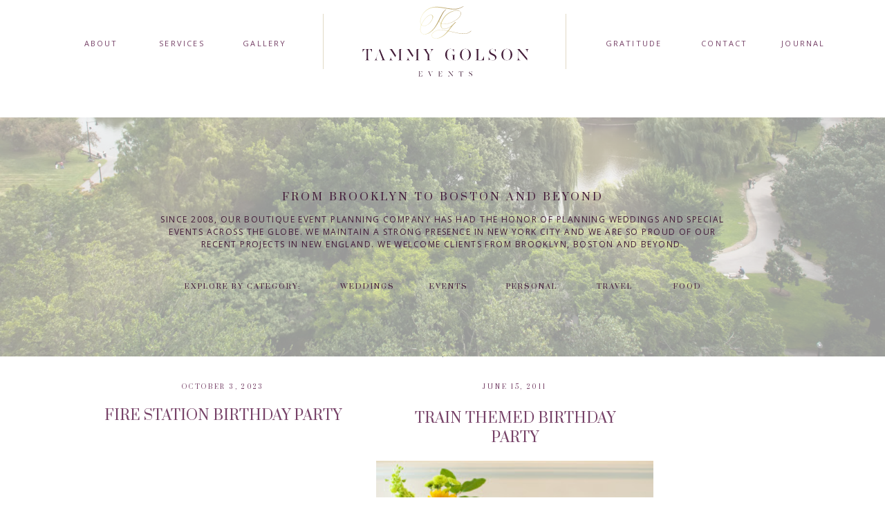

--- FILE ---
content_type: text/html; charset=UTF-8
request_url: https://tammygolson.com/category/childrens-birthday-party/
body_size: 19208
content:
<!DOCTYPE html>
<html lang="en-US" class="d">
<head>
<link rel="stylesheet" type="text/css" href="//lib.showit.co/engine/2.2.6/showit.css" />
<title>Children&#8217;s Birthday Party | tammygolson.com</title>
<meta name='robots' content='max-image-preview:large' />

            <script data-no-defer="1" data-ezscrex="false" data-cfasync="false" data-pagespeed-no-defer data-cookieconsent="ignore">
                var ctPublicFunctions = {"_ajax_nonce":"a39325f952","_rest_nonce":"4a0d8aeb88","_ajax_url":"\/wp-admin\/admin-ajax.php","_rest_url":"https:\/\/tammygolson.com\/wp-json\/","data__cookies_type":"native","data__ajax_type":"custom_ajax","data__bot_detector_enabled":1,"data__frontend_data_log_enabled":1,"cookiePrefix":"","wprocket_detected":false,"host_url":"tammygolson.com","text__ee_click_to_select":"Click to select the whole data","text__ee_original_email":"The complete one is","text__ee_got_it":"Got it","text__ee_blocked":"Blocked","text__ee_cannot_connect":"Cannot connect","text__ee_cannot_decode":"Can not decode email. Unknown reason","text__ee_email_decoder":"CleanTalk email decoder","text__ee_wait_for_decoding":"The magic is on the way!","text__ee_decoding_process":"Please wait a few seconds while we decode the contact data."}
            </script>
        
            <script data-no-defer="1" data-ezscrex="false" data-cfasync="false" data-pagespeed-no-defer data-cookieconsent="ignore">
                var ctPublic = {"_ajax_nonce":"a39325f952","settings__forms__check_internal":"0","settings__forms__check_external":"0","settings__forms__force_protection":0,"settings__forms__search_test":"0","settings__data__bot_detector_enabled":1,"settings__sfw__anti_crawler":0,"blog_home":"https:\/\/tammygolson.com\/","pixel__setting":"3","pixel__enabled":false,"pixel__url":"https:\/\/moderate1-v4.cleantalk.org\/pixel\/c4145403ce96b3e375068fbf72ebc6d8.gif","data__email_check_before_post":"1","data__email_check_exist_post":1,"data__cookies_type":"native","data__key_is_ok":true,"data__visible_fields_required":true,"wl_brandname":"Anti-Spam by CleanTalk","wl_brandname_short":"CleanTalk","ct_checkjs_key":1301425410,"emailEncoderPassKey":"09cbbcc5bb1339a8889d6e5ee830ec3d","bot_detector_forms_excluded":"W10=","advancedCacheExists":false,"varnishCacheExists":false,"wc_ajax_add_to_cart":false}
            </script>
        <link rel='dns-prefetch' href='//fd.cleantalk.org' />
<link rel="alternate" type="application/rss+xml" title="tammygolson.com &raquo; Feed" href="https://tammygolson.com/feed/" />
<link rel="alternate" type="application/rss+xml" title="tammygolson.com &raquo; Comments Feed" href="https://tammygolson.com/comments/feed/" />
<link rel="alternate" type="application/rss+xml" title="tammygolson.com &raquo; Children&#039;s Birthday Party Category Feed" href="https://tammygolson.com/category/childrens-birthday-party/feed/" />
<script type="text/javascript">
/* <![CDATA[ */
window._wpemojiSettings = {"baseUrl":"https:\/\/s.w.org\/images\/core\/emoji\/16.0.1\/72x72\/","ext":".png","svgUrl":"https:\/\/s.w.org\/images\/core\/emoji\/16.0.1\/svg\/","svgExt":".svg","source":{"concatemoji":"https:\/\/tammygolson.com\/wp-includes\/js\/wp-emoji-release.min.js?ver=6.8.3"}};
/*! This file is auto-generated */
!function(s,n){var o,i,e;function c(e){try{var t={supportTests:e,timestamp:(new Date).valueOf()};sessionStorage.setItem(o,JSON.stringify(t))}catch(e){}}function p(e,t,n){e.clearRect(0,0,e.canvas.width,e.canvas.height),e.fillText(t,0,0);var t=new Uint32Array(e.getImageData(0,0,e.canvas.width,e.canvas.height).data),a=(e.clearRect(0,0,e.canvas.width,e.canvas.height),e.fillText(n,0,0),new Uint32Array(e.getImageData(0,0,e.canvas.width,e.canvas.height).data));return t.every(function(e,t){return e===a[t]})}function u(e,t){e.clearRect(0,0,e.canvas.width,e.canvas.height),e.fillText(t,0,0);for(var n=e.getImageData(16,16,1,1),a=0;a<n.data.length;a++)if(0!==n.data[a])return!1;return!0}function f(e,t,n,a){switch(t){case"flag":return n(e,"\ud83c\udff3\ufe0f\u200d\u26a7\ufe0f","\ud83c\udff3\ufe0f\u200b\u26a7\ufe0f")?!1:!n(e,"\ud83c\udde8\ud83c\uddf6","\ud83c\udde8\u200b\ud83c\uddf6")&&!n(e,"\ud83c\udff4\udb40\udc67\udb40\udc62\udb40\udc65\udb40\udc6e\udb40\udc67\udb40\udc7f","\ud83c\udff4\u200b\udb40\udc67\u200b\udb40\udc62\u200b\udb40\udc65\u200b\udb40\udc6e\u200b\udb40\udc67\u200b\udb40\udc7f");case"emoji":return!a(e,"\ud83e\udedf")}return!1}function g(e,t,n,a){var r="undefined"!=typeof WorkerGlobalScope&&self instanceof WorkerGlobalScope?new OffscreenCanvas(300,150):s.createElement("canvas"),o=r.getContext("2d",{willReadFrequently:!0}),i=(o.textBaseline="top",o.font="600 32px Arial",{});return e.forEach(function(e){i[e]=t(o,e,n,a)}),i}function t(e){var t=s.createElement("script");t.src=e,t.defer=!0,s.head.appendChild(t)}"undefined"!=typeof Promise&&(o="wpEmojiSettingsSupports",i=["flag","emoji"],n.supports={everything:!0,everythingExceptFlag:!0},e=new Promise(function(e){s.addEventListener("DOMContentLoaded",e,{once:!0})}),new Promise(function(t){var n=function(){try{var e=JSON.parse(sessionStorage.getItem(o));if("object"==typeof e&&"number"==typeof e.timestamp&&(new Date).valueOf()<e.timestamp+604800&&"object"==typeof e.supportTests)return e.supportTests}catch(e){}return null}();if(!n){if("undefined"!=typeof Worker&&"undefined"!=typeof OffscreenCanvas&&"undefined"!=typeof URL&&URL.createObjectURL&&"undefined"!=typeof Blob)try{var e="postMessage("+g.toString()+"("+[JSON.stringify(i),f.toString(),p.toString(),u.toString()].join(",")+"));",a=new Blob([e],{type:"text/javascript"}),r=new Worker(URL.createObjectURL(a),{name:"wpTestEmojiSupports"});return void(r.onmessage=function(e){c(n=e.data),r.terminate(),t(n)})}catch(e){}c(n=g(i,f,p,u))}t(n)}).then(function(e){for(var t in e)n.supports[t]=e[t],n.supports.everything=n.supports.everything&&n.supports[t],"flag"!==t&&(n.supports.everythingExceptFlag=n.supports.everythingExceptFlag&&n.supports[t]);n.supports.everythingExceptFlag=n.supports.everythingExceptFlag&&!n.supports.flag,n.DOMReady=!1,n.readyCallback=function(){n.DOMReady=!0}}).then(function(){return e}).then(function(){var e;n.supports.everything||(n.readyCallback(),(e=n.source||{}).concatemoji?t(e.concatemoji):e.wpemoji&&e.twemoji&&(t(e.twemoji),t(e.wpemoji)))}))}((window,document),window._wpemojiSettings);
/* ]]> */
</script>
<style id='wp-emoji-styles-inline-css' type='text/css'>

	img.wp-smiley, img.emoji {
		display: inline !important;
		border: none !important;
		box-shadow: none !important;
		height: 1em !important;
		width: 1em !important;
		margin: 0 0.07em !important;
		vertical-align: -0.1em !important;
		background: none !important;
		padding: 0 !important;
	}
</style>
<link rel='stylesheet' id='wp-block-library-css' href='https://tammygolson.com/wp-includes/css/dist/block-library/style.min.css?ver=6.8.3' type='text/css' media='all' />
<style id='classic-theme-styles-inline-css' type='text/css'>
/*! This file is auto-generated */
.wp-block-button__link{color:#fff;background-color:#32373c;border-radius:9999px;box-shadow:none;text-decoration:none;padding:calc(.667em + 2px) calc(1.333em + 2px);font-size:1.125em}.wp-block-file__button{background:#32373c;color:#fff;text-decoration:none}
</style>
<style id='global-styles-inline-css' type='text/css'>
:root{--wp--preset--aspect-ratio--square: 1;--wp--preset--aspect-ratio--4-3: 4/3;--wp--preset--aspect-ratio--3-4: 3/4;--wp--preset--aspect-ratio--3-2: 3/2;--wp--preset--aspect-ratio--2-3: 2/3;--wp--preset--aspect-ratio--16-9: 16/9;--wp--preset--aspect-ratio--9-16: 9/16;--wp--preset--color--black: #000000;--wp--preset--color--cyan-bluish-gray: #abb8c3;--wp--preset--color--white: #ffffff;--wp--preset--color--pale-pink: #f78da7;--wp--preset--color--vivid-red: #cf2e2e;--wp--preset--color--luminous-vivid-orange: #ff6900;--wp--preset--color--luminous-vivid-amber: #fcb900;--wp--preset--color--light-green-cyan: #7bdcb5;--wp--preset--color--vivid-green-cyan: #00d084;--wp--preset--color--pale-cyan-blue: #8ed1fc;--wp--preset--color--vivid-cyan-blue: #0693e3;--wp--preset--color--vivid-purple: #9b51e0;--wp--preset--gradient--vivid-cyan-blue-to-vivid-purple: linear-gradient(135deg,rgba(6,147,227,1) 0%,rgb(155,81,224) 100%);--wp--preset--gradient--light-green-cyan-to-vivid-green-cyan: linear-gradient(135deg,rgb(122,220,180) 0%,rgb(0,208,130) 100%);--wp--preset--gradient--luminous-vivid-amber-to-luminous-vivid-orange: linear-gradient(135deg,rgba(252,185,0,1) 0%,rgba(255,105,0,1) 100%);--wp--preset--gradient--luminous-vivid-orange-to-vivid-red: linear-gradient(135deg,rgba(255,105,0,1) 0%,rgb(207,46,46) 100%);--wp--preset--gradient--very-light-gray-to-cyan-bluish-gray: linear-gradient(135deg,rgb(238,238,238) 0%,rgb(169,184,195) 100%);--wp--preset--gradient--cool-to-warm-spectrum: linear-gradient(135deg,rgb(74,234,220) 0%,rgb(151,120,209) 20%,rgb(207,42,186) 40%,rgb(238,44,130) 60%,rgb(251,105,98) 80%,rgb(254,248,76) 100%);--wp--preset--gradient--blush-light-purple: linear-gradient(135deg,rgb(255,206,236) 0%,rgb(152,150,240) 100%);--wp--preset--gradient--blush-bordeaux: linear-gradient(135deg,rgb(254,205,165) 0%,rgb(254,45,45) 50%,rgb(107,0,62) 100%);--wp--preset--gradient--luminous-dusk: linear-gradient(135deg,rgb(255,203,112) 0%,rgb(199,81,192) 50%,rgb(65,88,208) 100%);--wp--preset--gradient--pale-ocean: linear-gradient(135deg,rgb(255,245,203) 0%,rgb(182,227,212) 50%,rgb(51,167,181) 100%);--wp--preset--gradient--electric-grass: linear-gradient(135deg,rgb(202,248,128) 0%,rgb(113,206,126) 100%);--wp--preset--gradient--midnight: linear-gradient(135deg,rgb(2,3,129) 0%,rgb(40,116,252) 100%);--wp--preset--font-size--small: 13px;--wp--preset--font-size--medium: 20px;--wp--preset--font-size--large: 36px;--wp--preset--font-size--x-large: 42px;--wp--preset--spacing--20: 0.44rem;--wp--preset--spacing--30: 0.67rem;--wp--preset--spacing--40: 1rem;--wp--preset--spacing--50: 1.5rem;--wp--preset--spacing--60: 2.25rem;--wp--preset--spacing--70: 3.38rem;--wp--preset--spacing--80: 5.06rem;--wp--preset--shadow--natural: 6px 6px 9px rgba(0, 0, 0, 0.2);--wp--preset--shadow--deep: 12px 12px 50px rgba(0, 0, 0, 0.4);--wp--preset--shadow--sharp: 6px 6px 0px rgba(0, 0, 0, 0.2);--wp--preset--shadow--outlined: 6px 6px 0px -3px rgba(255, 255, 255, 1), 6px 6px rgba(0, 0, 0, 1);--wp--preset--shadow--crisp: 6px 6px 0px rgba(0, 0, 0, 1);}:where(.is-layout-flex){gap: 0.5em;}:where(.is-layout-grid){gap: 0.5em;}body .is-layout-flex{display: flex;}.is-layout-flex{flex-wrap: wrap;align-items: center;}.is-layout-flex > :is(*, div){margin: 0;}body .is-layout-grid{display: grid;}.is-layout-grid > :is(*, div){margin: 0;}:where(.wp-block-columns.is-layout-flex){gap: 2em;}:where(.wp-block-columns.is-layout-grid){gap: 2em;}:where(.wp-block-post-template.is-layout-flex){gap: 1.25em;}:where(.wp-block-post-template.is-layout-grid){gap: 1.25em;}.has-black-color{color: var(--wp--preset--color--black) !important;}.has-cyan-bluish-gray-color{color: var(--wp--preset--color--cyan-bluish-gray) !important;}.has-white-color{color: var(--wp--preset--color--white) !important;}.has-pale-pink-color{color: var(--wp--preset--color--pale-pink) !important;}.has-vivid-red-color{color: var(--wp--preset--color--vivid-red) !important;}.has-luminous-vivid-orange-color{color: var(--wp--preset--color--luminous-vivid-orange) !important;}.has-luminous-vivid-amber-color{color: var(--wp--preset--color--luminous-vivid-amber) !important;}.has-light-green-cyan-color{color: var(--wp--preset--color--light-green-cyan) !important;}.has-vivid-green-cyan-color{color: var(--wp--preset--color--vivid-green-cyan) !important;}.has-pale-cyan-blue-color{color: var(--wp--preset--color--pale-cyan-blue) !important;}.has-vivid-cyan-blue-color{color: var(--wp--preset--color--vivid-cyan-blue) !important;}.has-vivid-purple-color{color: var(--wp--preset--color--vivid-purple) !important;}.has-black-background-color{background-color: var(--wp--preset--color--black) !important;}.has-cyan-bluish-gray-background-color{background-color: var(--wp--preset--color--cyan-bluish-gray) !important;}.has-white-background-color{background-color: var(--wp--preset--color--white) !important;}.has-pale-pink-background-color{background-color: var(--wp--preset--color--pale-pink) !important;}.has-vivid-red-background-color{background-color: var(--wp--preset--color--vivid-red) !important;}.has-luminous-vivid-orange-background-color{background-color: var(--wp--preset--color--luminous-vivid-orange) !important;}.has-luminous-vivid-amber-background-color{background-color: var(--wp--preset--color--luminous-vivid-amber) !important;}.has-light-green-cyan-background-color{background-color: var(--wp--preset--color--light-green-cyan) !important;}.has-vivid-green-cyan-background-color{background-color: var(--wp--preset--color--vivid-green-cyan) !important;}.has-pale-cyan-blue-background-color{background-color: var(--wp--preset--color--pale-cyan-blue) !important;}.has-vivid-cyan-blue-background-color{background-color: var(--wp--preset--color--vivid-cyan-blue) !important;}.has-vivid-purple-background-color{background-color: var(--wp--preset--color--vivid-purple) !important;}.has-black-border-color{border-color: var(--wp--preset--color--black) !important;}.has-cyan-bluish-gray-border-color{border-color: var(--wp--preset--color--cyan-bluish-gray) !important;}.has-white-border-color{border-color: var(--wp--preset--color--white) !important;}.has-pale-pink-border-color{border-color: var(--wp--preset--color--pale-pink) !important;}.has-vivid-red-border-color{border-color: var(--wp--preset--color--vivid-red) !important;}.has-luminous-vivid-orange-border-color{border-color: var(--wp--preset--color--luminous-vivid-orange) !important;}.has-luminous-vivid-amber-border-color{border-color: var(--wp--preset--color--luminous-vivid-amber) !important;}.has-light-green-cyan-border-color{border-color: var(--wp--preset--color--light-green-cyan) !important;}.has-vivid-green-cyan-border-color{border-color: var(--wp--preset--color--vivid-green-cyan) !important;}.has-pale-cyan-blue-border-color{border-color: var(--wp--preset--color--pale-cyan-blue) !important;}.has-vivid-cyan-blue-border-color{border-color: var(--wp--preset--color--vivid-cyan-blue) !important;}.has-vivid-purple-border-color{border-color: var(--wp--preset--color--vivid-purple) !important;}.has-vivid-cyan-blue-to-vivid-purple-gradient-background{background: var(--wp--preset--gradient--vivid-cyan-blue-to-vivid-purple) !important;}.has-light-green-cyan-to-vivid-green-cyan-gradient-background{background: var(--wp--preset--gradient--light-green-cyan-to-vivid-green-cyan) !important;}.has-luminous-vivid-amber-to-luminous-vivid-orange-gradient-background{background: var(--wp--preset--gradient--luminous-vivid-amber-to-luminous-vivid-orange) !important;}.has-luminous-vivid-orange-to-vivid-red-gradient-background{background: var(--wp--preset--gradient--luminous-vivid-orange-to-vivid-red) !important;}.has-very-light-gray-to-cyan-bluish-gray-gradient-background{background: var(--wp--preset--gradient--very-light-gray-to-cyan-bluish-gray) !important;}.has-cool-to-warm-spectrum-gradient-background{background: var(--wp--preset--gradient--cool-to-warm-spectrum) !important;}.has-blush-light-purple-gradient-background{background: var(--wp--preset--gradient--blush-light-purple) !important;}.has-blush-bordeaux-gradient-background{background: var(--wp--preset--gradient--blush-bordeaux) !important;}.has-luminous-dusk-gradient-background{background: var(--wp--preset--gradient--luminous-dusk) !important;}.has-pale-ocean-gradient-background{background: var(--wp--preset--gradient--pale-ocean) !important;}.has-electric-grass-gradient-background{background: var(--wp--preset--gradient--electric-grass) !important;}.has-midnight-gradient-background{background: var(--wp--preset--gradient--midnight) !important;}.has-small-font-size{font-size: var(--wp--preset--font-size--small) !important;}.has-medium-font-size{font-size: var(--wp--preset--font-size--medium) !important;}.has-large-font-size{font-size: var(--wp--preset--font-size--large) !important;}.has-x-large-font-size{font-size: var(--wp--preset--font-size--x-large) !important;}
:where(.wp-block-post-template.is-layout-flex){gap: 1.25em;}:where(.wp-block-post-template.is-layout-grid){gap: 1.25em;}
:where(.wp-block-columns.is-layout-flex){gap: 2em;}:where(.wp-block-columns.is-layout-grid){gap: 2em;}
:root :where(.wp-block-pullquote){font-size: 1.5em;line-height: 1.6;}
</style>
<link rel='stylesheet' id='cleantalk-public-css-css' href='https://tammygolson.com/wp-content/plugins/cleantalk-spam-protect/css/cleantalk-public.min.css?ver=6.67_1762443110' type='text/css' media='all' />
<link rel='stylesheet' id='cleantalk-email-decoder-css-css' href='https://tammygolson.com/wp-content/plugins/cleantalk-spam-protect/css/cleantalk-email-decoder.min.css?ver=6.67_1762443110' type='text/css' media='all' />
<script type="text/javascript" src="https://tammygolson.com/wp-content/plugins/cleantalk-spam-protect/js/apbct-public-bundle.min.js?ver=6.67_1762443110" id="apbct-public-bundle.min-js-js"></script>
<script type="text/javascript" src="https://fd.cleantalk.org/ct-bot-detector-wrapper.js?ver=6.67" id="ct_bot_detector-js" defer="defer" data-wp-strategy="defer"></script>
<script type="text/javascript" src="https://tammygolson.com/wp-includes/js/jquery/jquery.min.js?ver=3.7.1" id="jquery-core-js"></script>
<script type="text/javascript" src="https://tammygolson.com/wp-includes/js/jquery/jquery-migrate.min.js?ver=3.4.1" id="jquery-migrate-js"></script>
<script type="text/javascript" src="https://tammygolson.com/wp-content/plugins/showit/public/js/showit.js?ver=1766554953" id="si-script-js"></script>
<link rel="https://api.w.org/" href="https://tammygolson.com/wp-json/" /><link rel="alternate" title="JSON" type="application/json" href="https://tammygolson.com/wp-json/wp/v2/categories/340" /><link rel="EditURI" type="application/rsd+xml" title="RSD" href="https://tammygolson.com/xmlrpc.php?rsd" />
<style type="text/css">.recentcomments a{display:inline !important;padding:0 !important;margin:0 !important;}</style>
<meta charset="UTF-8" />
<meta name="viewport" content="width=device-width, initial-scale=1" />
<link rel="icon" type="image/png" href="//static.showit.co/200/GfdCi3TVSYmF_crGRB_PDA/71398/tammy_golson_favicon.png" />
<link rel="preconnect" href="https://static.showit.co" />

<link rel="preconnect" href="https://fonts.googleapis.com">
<link rel="preconnect" href="https://fonts.gstatic.com" crossorigin>
<link href="https://fonts.googleapis.com/css?family=Open+Sans:regular|Prata:regular" rel="stylesheet" type="text/css"/>
<script id="init_data" type="application/json">
{"mobile":{"w":320},"desktop":{"w":1200,"bgFillType":"color","bgColor":"#000000:0"},"sid":"aymvbrl7sjgvpmzmtzvgww","break":768,"assetURL":"//static.showit.co","contactFormId":"71398/180082","cfAction":"aHR0cHM6Ly9jbGllbnRzZXJ2aWNlLnNob3dpdC5jby9jb250YWN0Zm9ybQ==","sgAction":"aHR0cHM6Ly9jbGllbnRzZXJ2aWNlLnNob3dpdC5jby9zb2NpYWxncmlk","blockData":[{"slug":"navigation","visible":"a","states":[],"d":{"h":130,"w":1200,"locking":{"scrollOffset":1,"side":"st"},"bgFillType":"color","bgColor":"colors-7","bgMediaType":"none"},"m":{"h":90,"w":320,"locking":{"side":"st"},"bgFillType":"color","bgColor":"colors-7","bgMediaType":"none"}},{"slug":"buffer-1","visible":"d","states":[],"d":{"h":40,"w":1200,"bgFillType":"color","bgColor":"colors-7","bgMediaType":"none"},"m":{"h":80,"w":320,"bgFillType":"color","bgColor":"colors-7","bgMediaType":"none"}},{"slug":"welcome-header","visible":"a","states":[],"d":{"h":346,"w":1200,"bgFillType":"color","bgColor":"#FFFFFF","bgMediaType":"image","bgImage":{"key":"QFk60zTaTsaNC2f7M7l69A/71398/0001-_kristina_tom_-_wedding.jpg","aspect_ratio":1.33389,"title":"0001- Kristina  Tom - Wedding","type":"asset"},"bgOpacity":40,"bgPos":"cb","bgScale":"cover","bgScroll":"x"},"m":{"h":350,"w":320,"bgFillType":"color","bgColor":"#FFFFFF","bgMediaType":"image","bgImage":{"key":"9ZAmUWB9TCqHxzHEytZ03Q/shared/ericaandbrianwedding037.jpg","aspect_ratio":1.50147,"title":"EricaandBrianWedding037","type":"asset"},"bgOpacity":40,"bgPos":"cm","bgScale":"cover","bgScroll":"x"}},{"slug":"sidebar","visible":"d","states":[],"d":{"h":1,"w":1200,"bgFillType":"color","bgColor":"colors-7","bgMediaType":"none"},"m":{"h":200,"w":320,"bgFillType":"color","bgColor":"colors-7","bgMediaType":"none"}},{"slug":"blog-post","visible":"a","states":[{"d":{"bgFillType":"color","bgColor":"#000000:0","bgMediaType":"none"},"m":{"bgFillType":"color","bgColor":"#000000:0","bgMediaType":"none"},"slug":"view-1"},{"d":{"bgFillType":"color","bgColor":"#000000:0","bgMediaType":"none"},"m":{"bgFillType":"color","bgColor":"#000000:0","bgMediaType":"none"},"slug":"view-2"}],"d":{"h":729,"w":1200,"bgFillType":"color","bgColor":"colors-7","bgMediaType":"none"},"m":{"h":1400,"w":320,"bgFillType":"color","bgColor":"colors-7","bgMediaType":"none"},"stateTrans":[{},{}]},{"slug":"pagination","visible":"a","states":[],"d":{"h":57,"w":1200,"bgFillType":"color","bgColor":"#FFFFFF","bgMediaType":"none"},"m":{"h":45,"w":320,"bgFillType":"color","bgColor":"#FFFFFF","bgMediaType":"none"}},{"slug":"press-1","visible":"a","states":[{"d":{"bgFillType":"color","bgColor":"#000000:0","bgMediaType":"none"},"m":{"bgFillType":"color","bgColor":"#000000:0","bgMediaType":"none"},"slug":"view-1"}],"d":{"h":180,"w":1200,"aav":5,"stateTrIn":{"type":"fade","duration":1},"stateTrOut":{"type":"fade","duration":1},"bgFillType":"color","bgColor":"colors-3:50","bgMediaType":"none"},"m":{"h":469,"w":320,"aav":5,"stateTrIn":{"type":"fade","duration":1},"stateTrOut":{"type":"fade","duration":1},"bgFillType":"color","bgColor":"colors-3:50","bgMediaType":"none"},"stateTrans":[{"d":{"in":{"cl":"fadeIn","d":1,"dl":"0","od":"fadeIn"},"out":{"cl":"fadeOut","d":1,"dl":"0","od":"fadeOut"}},"m":{"in":{"cl":"fadeIn","d":1,"dl":"0","od":"fadeIn"},"out":{"cl":"fadeOut","d":1,"dl":"0","od":"fadeOut"}}}]},{"slug":"instagram","visible":"a","states":[],"d":{"h":375,"w":1200,"aav":5,"stateTrIn":{"type":"fade","duration":1},"stateTrOut":{"type":"fade","duration":1},"bgFillType":"color","bgColor":"colors-7","bgMediaType":"none"},"m":{"h":210,"w":320,"aav":5,"stateTrIn":{"type":"fade","duration":1},"stateTrOut":{"type":"fade","duration":1},"bgFillType":"color","bgColor":"colors-7","bgMediaType":"none"}},{"slug":"footer","visible":"a","states":[],"d":{"h":291,"w":1200,"bgFillType":"color","bgColor":"colors-0","bgMediaType":"none"},"m":{"h":650,"w":320,"bgFillType":"color","bgColor":"colors-0","bgMediaType":"none"}},{"slug":"mobile-nav","visible":"m","states":[],"d":{"h":400,"w":1200,"bgFillType":"color","bgColor":"#FFFFFF","bgMediaType":"none"},"m":{"h":400,"w":320,"locking":{"side":"t"},"nature":"wH","bgFillType":"color","bgColor":"colors-0:90","bgMediaType":"none"}}],"elementData":[{"type":"text","visible":"d","id":"navigation_0","blockId":"navigation","m":{"x":128,"y":18,"w":76,"h":14,"a":0},"d":{"x":71,"y":52,"w":70,"h":16,"a":0}},{"type":"text","visible":"d","id":"navigation_1","blockId":"navigation","m":{"x":128,"y":18,"w":76,"h":14,"a":0},"d":{"x":188,"y":52,"w":70,"h":16,"a":0}},{"type":"text","visible":"d","id":"navigation_2","blockId":"navigation","m":{"x":128,"y":18,"w":76,"h":14,"a":0},"d":{"x":305,"y":52,"w":76,"h":16,"a":0}},{"type":"text","visible":"d","id":"navigation_3","blockId":"navigation","m":{"x":128,"y":18,"w":76,"h":14,"a":0},"d":{"x":826,"y":52,"w":101,"h":16,"a":0}},{"type":"icon","visible":"m","id":"navigation_4","blockId":"navigation","m":{"x":271,"y":10,"w":45,"h":45,"a":0},"d":{"x":550,"y":27,"w":100,"h":100,"a":0},"pc":[{"type":"show","block":"mobile-nav"}]},{"type":"text","visible":"d","id":"navigation_5","blockId":"navigation","m":{"x":128,"y":18,"w":76,"h":14,"a":0},"d":{"x":973,"y":52,"w":70,"h":16,"a":0}},{"type":"text","visible":"d","id":"navigation_6","blockId":"navigation","m":{"x":128,"y":18,"w":76,"h":14,"a":0},"d":{"x":1090,"y":52,"w":64,"h":16,"a":0}},{"type":"svg","visible":"a","id":"navigation_7","blockId":"navigation","m":{"x":76,"y":8,"w":168,"h":75,"a":0},"d":{"x":475,"y":3,"w":256,"h":114,"a":0},"c":{"key":"6PQGyI5yRJ2eszImBFFPAw/shared/tammy_golson_web_logo-01.svg","aspect_ratio":2.2381}},{"type":"simple","visible":"d","id":"navigation_8","blockId":"navigation","m":{"x":48,"y":14,"w":224,"h":62.99999999999999,"a":0},"d":{"x":427,"y":20,"w":1,"h":80,"a":0}},{"type":"simple","visible":"d","id":"navigation_9","blockId":"navigation","m":{"x":48,"y":14,"w":224,"h":62.99999999999999,"a":0},"d":{"x":778,"y":20,"w":1,"h":80,"a":0}},{"type":"simple","visible":"m","id":"welcome-header_0","blockId":"welcome-header","m":{"x":-66,"y":556,"w":414,"h":1,"a":0,"o":20},"d":{"x":125,"y":459,"w":950,"h":1,"a":0}},{"type":"text","visible":"a","id":"welcome-header_1","blockId":"welcome-header","m":{"x":12,"y":64,"w":296,"h":106,"a":0},"d":{"x":179,"y":139,"w":842,"h":49,"a":0}},{"type":"text","visible":"a","id":"welcome-header_2","blockId":"welcome-header","m":{"x":70,"y":197,"w":180,"h":10,"a":0},"d":{"x":221,"y":240,"w":180,"h":18,"a":0}},{"type":"text","visible":"a","id":"welcome-header_3","blockId":"welcome-header","m":{"x":0,"y":37,"w":320,"h":17,"a":0},"d":{"x":179,"y":104,"w":842,"h":19,"a":0}},{"type":"text","visible":"a","id":"welcome-header_4","blockId":"welcome-header","m":{"x":110,"y":222,"w":100,"h":10,"a":0},"d":{"x":452,"y":240,"w":76,"h":18,"a":0}},{"type":"text","visible":"a","id":"welcome-header_5","blockId":"welcome-header","m":{"x":110,"y":247,"w":100,"h":10,"a":0},"d":{"x":579,"y":240,"w":59,"h":14,"a":0}},{"type":"text","visible":"a","id":"welcome-header_6","blockId":"welcome-header","m":{"x":110,"y":273,"w":100,"h":10,"a":0},"d":{"x":689,"y":240,"w":80,"h":18,"a":0}},{"type":"text","visible":"a","id":"welcome-header_7","blockId":"welcome-header","m":{"x":110,"y":298,"w":100,"h":10,"a":0},"d":{"x":820,"y":240,"w":58,"h":18,"a":0}},{"type":"text","visible":"a","id":"welcome-header_8","blockId":"welcome-header","m":{"x":110,"y":323,"w":100,"h":10,"a":0},"d":{"x":929,"y":240,"w":51,"h":18,"a":0}},{"type":"icon","visible":"a","id":"sidebar_0","blockId":"sidebar","m":{"x":115,"y":142,"w":17,"h":16,"a":0},"d":{"x":955,"y":524,"w":16,"h":15,"a":0}},{"type":"icon","visible":"a","id":"sidebar_1","blockId":"sidebar","m":{"x":139,"y":141,"w":17,"h":18,"a":0},"d":{"x":1042,"y":524,"w":15,"h":16,"a":0}},{"type":"icon","visible":"a","id":"sidebar_2","blockId":"sidebar","m":{"x":164,"y":141,"w":17,"h":18,"a":0},"d":{"x":999,"y":523,"w":16,"h":17,"a":0}},{"type":"icon","visible":"a","id":"sidebar_3","blockId":"sidebar","m":{"x":188,"y":141,"w":17,"h":18,"a":0},"d":{"x":1085,"y":524,"w":15,"h":16,"a":0}},{"type":"text","visible":"a","id":"sidebar_4","blockId":"sidebar","m":{"x":108,"y":83,"w":105,"h":35,"a":0},"d":{"x":964,"y":267,"w":120,"h":11,"a":0}},{"type":"text","visible":"a","id":"sidebar_5","blockId":"sidebar","m":{"x":114,"y":92,"w":91.8,"h":17,"a":0},"d":{"x":949,"y":290,"w":150,"h":220,"a":0}},{"type":"simple","visible":"a","id":"sidebar_6","blockId":"sidebar","m":{"x":48,"y":30,"w":224,"h":140,"a":0},"d":{"x":955,"y":557,"w":149,"h":30,"a":0}},{"type":"text","visible":"a","id":"sidebar_7","blockId":"sidebar","m":{"x":108,"y":83,"w":105,"h":35,"a":0},"d":{"x":935,"y":569,"w":189,"h":18,"a":0}},{"type":"graphic","visible":"a","id":"sidebar_8","blockId":"sidebar","m":{"x":114,"y":30,"w":93,"h":140,"a":0},"d":{"x":600,"y":0,"w":1,"h":1,"a":0},"c":{"key":"uqh58-fBSW6eFrWa10hSWw/71398/screen_shot_2019-03-31_at_11_23_40_pm.png","aspect_ratio":0.66582}},{"type":"text","visible":"a","id":"blog-post_view-1_0","blockId":"blog-post","m":{"x":25.5,"y":59,"w":269,"h":45,"a":0},"d":{"x":106,"y":71,"w":353,"h":59,"a":0}},{"type":"text","visible":"a","id":"blog-post_view-1_1","blockId":"blog-post","m":{"x":25.999,"y":398,"w":266.016,"h":208.014,"a":0},"d":{"x":106,"y":538,"w":353,"h":92,"a":0}},{"type":"text","visible":"a","id":"blog-post_view-1_2","blockId":"blog-post","m":{"x":37,"y":21,"w":246,"h":17,"a":0},"d":{"x":106,"y":39,"w":353,"h":12,"a":0}},{"type":"graphic","visible":"a","id":"blog-post_view-1_3","blockId":"blog-post","m":{"x":27.002,"y":125,"w":267,"h":252,"a":0},"d":{"x":106,"y":150,"w":353,"h":370,"a":0},"c":{"key":"PkJTh9xkTQuhwX7YmlHlJw/shared/jesse_and_jed.jpg","aspect_ratio":1.50037}},{"type":"text","visible":"a","id":"blog-post_view-1_4","blockId":"blog-post","m":{"x":65.002,"y":620,"w":191,"h":15,"a":0},"d":{"x":147,"y":664,"w":272,"h":24,"a":0}},{"type":"simple","visible":"a","id":"blog-post_view-1_5","blockId":"blog-post","m":{"x":80.002,"y":603,"w":161,"h":42.012,"a":0},"d":{"x":199,"y":646,"w":168,"h":45,"a":0,"o":20}},{"type":"text","visible":"a","id":"blog-post_view-2_0","blockId":"blog-post","m":{"x":25.5,"y":787,"w":269,"h":45,"a":0},"d":{"x":528,"y":75,"w":353,"h":52,"a":0}},{"type":"text","visible":"a","id":"blog-post_view-2_1","blockId":"blog-post","m":{"x":26,"y":1128,"w":266,"h":185,"a":0},"d":{"x":528,"y":538,"w":353,"h":92,"a":0}},{"type":"text","visible":"a","id":"blog-post_view-2_2","blockId":"blog-post","m":{"x":37,"y":751,"w":246,"h":17,"a":0},"d":{"x":528,"y":39,"w":353,"h":12,"a":0}},{"type":"graphic","visible":"a","id":"blog-post_view-2_3","blockId":"blog-post","m":{"x":27.002,"y":855,"w":267,"h":252,"a":0},"d":{"x":504,"y":150,"w":401,"h":370,"a":0},"c":{"key":"PAavi3OpTsaaUyCbBxnhAw/shared/ericaandbrianwedding173.jpg","aspect_ratio":1.49927}},{"type":"text","visible":"a","id":"blog-post_view-2_4","blockId":"blog-post","m":{"x":65,"y":1349,"w":191,"h":15,"a":0},"d":{"x":569,"y":664,"w":272,"h":24,"a":0}},{"type":"simple","visible":"a","id":"blog-post_view-2_5","blockId":"blog-post","m":{"x":80,"y":1332,"w":161,"h":42,"a":0},"d":{"x":621,"y":646,"w":168,"h":45,"a":0,"o":20}},{"type":"text","visible":"a","id":"pagination_0","blockId":"pagination","m":{"x":27,"y":18,"w":124,"h":10,"a":0},"d":{"x":100,"y":24,"w":436,"h":19,"a":0}},{"type":"text","visible":"a","id":"pagination_1","blockId":"pagination","m":{"x":174,"y":18,"w":119,"h":10,"a":0},"d":{"x":668,"y":24,"w":432,"h":19,"a":0}},{"type":"text","visible":"a","id":"press-1_view-1_0","blockId":"press-1","m":{"x":37,"y":13,"w":246,"h":36,"a":0},"d":{"x":477,"y":22,"w":246,"h":29,"a":0}},{"type":"graphic","visible":"a","id":"press-1_view-1_1","blockId":"press-1","m":{"x":84,"y":233,"w":153,"h":45,"a":0},"d":{"x":37,"y":87,"w":174,"h":51,"a":0},"c":{"key":"vXGZD0tDTsu5xvGfY5GZLQ/shared/style-me-pretty-logo_copy.png","aspect_ratio":3.40816}},{"type":"graphic","visible":"a","id":"press-1_view-1_2","blockId":"press-1","m":{"x":115,"y":163,"w":92,"h":57,"a":0},"d":{"x":268,"y":80,"w":104,"h":65,"a":0},"c":{"key":"woFCxkmuRxyc1TrRupoIog/shared/ruffled-logo-purple-1_db.png","aspect_ratio":2.38095}},{"type":"graphic","visible":"a","id":"press-1_view-1_3","blockId":"press-1","m":{"x":105,"y":290,"w":112,"h":45,"a":0},"d":{"x":429,"y":87,"w":127,"h":51,"a":0},"c":{"key":"WmlcngC8SdukteShMSOj6g/shared/theknotlogo_copy.png","aspect_ratio":2.48387}},{"type":"graphic","visible":"a","id":"press-1_view-1_4","blockId":"press-1","m":{"x":76,"y":348,"w":169,"h":45,"a":0},"d":{"x":841,"y":87,"w":192,"h":51,"a":0},"c":{"key":"GUrfeuD4QY-Ib41HGNPPbA/shared/ue_logo_stacked_purple.png","aspect_ratio":3.81074}},{"type":"graphic","visible":"a","id":"press-1_view-1_5","blockId":"press-1","m":{"x":85,"y":405,"w":151,"h":45,"a":0},"d":{"x":612,"y":87,"w":172,"h":51,"a":0},"c":{"key":"6hqLrdz3RzuqQLQ4T4Eujg/shared/boston-magazine-logo_copy.png","aspect_ratio":3.36943}},{"type":"graphic","visible":"a","id":"press-1_view-1_6","blockId":"press-1","m":{"x":117,"y":62,"w":88,"h":89,"a":0},"d":{"x":1090,"y":75,"w":74,"h":75,"a":0},"c":{"key":"Yd_n6UaHT5GTjQmU_AmmZg/shared/wish_upon_a_wedding.png","aspect_ratio":0.9932}},{"type":"text","visible":"a","id":"instagram_0","blockId":"instagram","m":{"x":15,"y":10,"w":291,"h":25,"a":0},"d":{"x":350,"y":40,"w":500,"h":12,"a":0}},{"type":"text","visible":"a","id":"instagram_1","blockId":"instagram","m":{"x":0,"y":51,"w":320,"h":19,"a":0},"d":{"x":288,"y":61,"w":624,"h":16,"a":0}},{"type":"graphic","visible":"a","id":"instagram_2","blockId":"instagram","m":{"x":-373,"y":77,"w":134,"h":134,"a":0},"d":{"x":-533,"y":95,"w":280,"h":280,"a":0,"gs":{"s":20}},"c":{"key":"NOCGiMbrTHOdtZxEqhLY5w/71398/lindsayhite-bpdc-0040.jpg","aspect_ratio":1.49927}},{"type":"graphic","visible":"a","id":"instagram_3","blockId":"instagram","m":{"x":-239,"y":77,"w":134,"h":134,"a":0},"d":{"x":-249,"y":95,"w":280,"h":280,"a":0},"c":{"key":"oQpMav8-QLScJDQDlztqiQ/71398/lindsayhite-bpdc-0091.jpg","aspect_ratio":1.49927}},{"type":"graphic","visible":"a","id":"instagram_4","blockId":"instagram","m":{"x":-105,"y":77,"w":134,"h":134,"a":0},"d":{"x":35,"y":95,"w":280,"h":280,"a":0},"c":{"key":"bViMr-QvT3qB8MeBQSd11w/71398/lindsayhite_0125.jpg","aspect_ratio":1.50037}},{"type":"graphic","visible":"a","id":"instagram_5","blockId":"instagram","m":{"x":28,"y":77,"w":134,"h":134,"a":0},"d":{"x":319,"y":95,"w":280,"h":280,"a":0},"c":{"key":"OPGXAqPmS-mu8GmrkO01bQ/71398/lindsayhite_0001.jpg","aspect_ratio":1.50037}},{"type":"graphic","visible":"a","id":"instagram_6","blockId":"instagram","m":{"x":161,"y":77,"w":134,"h":134,"a":0},"d":{"x":1171,"y":95,"w":280,"h":280,"a":0},"c":{"key":"ouWpbLNXRjWIugxzvJiCew/71398/lindsayhite_0004.jpg","aspect_ratio":1.50037}},{"type":"graphic","visible":"a","id":"instagram_7","blockId":"instagram","m":{"x":562,"y":77,"w":133,"h":134,"a":0},"d":{"x":1455,"y":95,"w":279,"h":280,"a":0},"c":{"key":"ZWG3el9CQAWE7HTbZmIfUw/71398/lindsayhite-bpdc-0005.jpg","aspect_ratio":1.49927}},{"type":"graphic","visible":"a","id":"instagram_8","blockId":"instagram","m":{"x":294,"y":77,"w":134,"h":134,"a":0},"d":{"x":603,"y":95,"w":280,"h":280,"a":0},"c":{"key":"r5K_2QEjRHOXlMoYKGBzvw/71398/lindsayhite-bpdc-0038.jpg","aspect_ratio":1.49927}},{"type":"graphic","visible":"a","id":"instagram_9","blockId":"instagram","m":{"x":428,"y":77,"w":134,"h":134,"a":0},"d":{"x":887,"y":95,"w":280,"h":280,"a":0},"c":{"key":"q1b97Xx2RHOjkWXt7mh_jQ/71398/lindsayhite_0093.jpg","aspect_ratio":1.50037}},{"type":"text","visible":"a","id":"footer_0","blockId":"footer","m":{"x":36,"y":563,"w":224,"h":16,"a":0},"d":{"x":299,"y":258,"w":272,"h":16,"a":0}},{"type":"text","visible":"a","id":"footer_1","blockId":"footer","m":{"x":127,"y":591,"w":68,"h":15,"a":0},"d":{"x":604,"y":259,"w":64,"h":16,"a":0}},{"type":"icon","visible":"a","id":"footer_2","blockId":"footer","m":{"x":115,"y":142,"w":17,"h":16,"a":0},"d":{"x":528,"y":149,"w":16,"h":15,"a":0}},{"type":"icon","visible":"a","id":"footer_3","blockId":"footer","m":{"x":139,"y":141,"w":17,"h":18,"a":0},"d":{"x":615,"y":149,"w":15,"h":16,"a":0}},{"type":"icon","visible":"a","id":"footer_4","blockId":"footer","m":{"x":164,"y":141,"w":17,"h":18,"a":0},"d":{"x":572,"y":148,"w":16,"h":17,"a":0}},{"type":"text","visible":"a","id":"footer_5","blockId":"footer","m":{"x":43,"y":422,"w":234,"h":32,"a":0},"d":{"x":47,"y":73,"w":334,"h":16,"a":0,"lockH":"l"}},{"type":"simple","visible":"d","id":"footer_6","blockId":"footer","m":{"x":11,"y":254,"w":300,"h":1,"a":0},"d":{"x":401,"y":66,"w":1,"h":100,"a":0,"lockH":"l"}},{"type":"simple","visible":"d","id":"footer_7","blockId":"footer","m":{"x":11,"y":139,"w":300,"h":1,"a":0},"d":{"x":799,"y":68,"w":1,"h":100,"a":0,"lockH":"r"}},{"type":"simple","visible":"a","id":"footer_8","blockId":"footer","m":{"x":73,"y":474,"w":175,"h":37,"a":0},"d":{"x":47,"y":118,"w":175,"h":39,"a":0,"lockH":"l"}},{"type":"text","visible":"a","id":"footer_9","blockId":"footer","m":{"x":100,"y":484,"w":121,"h":17,"a":0},"d":{"x":74,"y":129,"w":121,"h":17,"a":0,"lockH":"l"}},{"type":"text","visible":"d","id":"footer_10","blockId":"footer","m":{"x":78.495,"y":12,"w":34.009,"h":18,"a":0},"d":{"x":581,"y":258,"w":14,"h":22,"a":0}},{"type":"text","visible":"a","id":"footer_11","blockId":"footer","m":{"x":9,"y":175,"w":302,"h":34,"a":0},"d":{"x":353,"y":222,"w":494,"h":17,"a":0}},{"type":"svg","visible":"a","id":"footer_12","blockId":"footer","m":{"x":98,"y":7,"w":125,"h":114,"a":0},"d":{"x":538,"y":19,"w":125,"h":114,"a":0},"c":{"key":"aSBbajNuT8SAMz0n4iwhHg/shared/tammy_golson_web_watermark_-_gold-01.svg","aspect_ratio":1.09259}},{"type":"text","visible":"a","id":"footer_13","blockId":"footer","m":{"x":15,"y":254,"w":276,"h":16,"a":0},"d":{"x":904,"y":73,"w":216,"h":16,"a":0,"lockH":"r"}},{"type":"text","visible":"a","id":"footer_14","blockId":"footer","m":{"x":98,"y":614,"w":126,"h":16,"a":0},"d":{"x":702,"y":257,"w":126,"h":16,"a":0}},{"type":"text","visible":"d","id":"footer_15","blockId":"footer","m":{"x":78.495,"y":12,"w":34.009,"h":18,"a":0},"d":{"x":680,"y":258,"w":14,"h":22,"a":0}},{"type":"text","visible":"a","id":"footer_16","blockId":"footer","m":{"x":78,"y":354,"w":190,"h":17,"a":0},"d":{"x":930,"y":153,"w":190,"h":17,"a":0,"lockH":"r"}},{"type":"text","visible":"a","id":"footer_17","blockId":"footer","m":{"x":78,"y":322,"w":156,"h":19,"a":0},"d":{"x":930,"y":129,"w":147,"h":17,"a":0,"lockH":"r"}},{"type":"text","visible":"a","id":"footer_18","blockId":"footer","m":{"x":78,"y":290,"w":174,"h":23,"a":0},"d":{"x":930,"y":105,"w":162,"h":17,"a":0,"lockH":"r"}},{"type":"icon","visible":"a","id":"footer_19","blockId":"footer","m":{"x":52,"y":292,"w":20,"h":18,"a":0},"d":{"x":904,"y":107,"w":16,"h":15,"a":0,"lockH":"r"}},{"type":"icon","visible":"a","id":"footer_20","blockId":"footer","m":{"x":52,"y":322,"w":20,"h":18,"a":0},"d":{"x":904,"y":131,"w":16,"h":15,"a":0,"lockH":"r"}},{"type":"icon","visible":"a","id":"footer_21","blockId":"footer","m":{"x":52,"y":352,"w":20,"h":18,"a":0},"d":{"x":904,"y":155,"w":16,"h":15,"a":0,"lockH":"r"}},{"type":"icon","visible":"a","id":"footer_22","blockId":"footer","m":{"x":188,"y":141,"w":17,"h":18,"a":0},"d":{"x":658,"y":149,"w":15,"h":16,"a":0}},{"type":"text","visible":"a","id":"footer_23","blockId":"footer","m":{"x":11,"y":533,"w":298,"h":16,"a":0},"d":{"x":359,"y":195,"w":480,"h":18,"a":0}},{"type":"icon","visible":"m","id":"mobile-nav_0","blockId":"mobile-nav","m":{"x":280,"y":9,"w":29,"h":28,"a":0,"lockV":"t"},"d":{"x":575,"y":175,"w":100,"h":100,"a":0},"pc":[{"type":"hide","block":"mobile-nav"}]},{"type":"text","visible":"m","id":"mobile-nav_2","blockId":"mobile-nav","m":{"x":40,"y":91,"w":239.006,"h":23,"a":0},"d":{"x":562,"y":193,"w":97.19999999999999,"h":18,"a":0},"pc":[{"type":"hide","block":"mobile-nav"}]},{"type":"text","visible":"m","id":"mobile-nav_3","blockId":"mobile-nav","m":{"x":40,"y":124,"w":239.006,"h":23,"a":0},"d":{"x":562,"y":193,"w":97.19999999999999,"h":18,"a":0},"pc":[{"type":"hide","block":"mobile-nav"}]},{"type":"text","visible":"m","id":"mobile-nav_4","blockId":"mobile-nav","m":{"x":40,"y":156,"w":239.006,"h":23,"a":0},"d":{"x":562,"y":193,"w":97.19999999999999,"h":18,"a":0},"pc":[{"type":"hide","block":"mobile-nav"}]},{"type":"text","visible":"m","id":"mobile-nav_5","blockId":"mobile-nav","m":{"x":40,"y":189,"w":239.006,"h":23,"a":0},"d":{"x":562,"y":193,"w":97.19999999999999,"h":18,"a":0},"pc":[{"type":"hide","block":"mobile-nav"}]},{"type":"text","visible":"m","id":"mobile-nav_6","blockId":"mobile-nav","m":{"x":40,"y":221,"w":239.006,"h":23,"a":0},"d":{"x":562,"y":193,"w":97.19999999999999,"h":18,"a":0},"pc":[{"type":"hide","block":"mobile-nav"}]},{"type":"text","visible":"m","id":"mobile-nav_7","blockId":"mobile-nav","m":{"x":40,"y":254,"w":239.006,"h":23,"a":0},"d":{"x":562,"y":193,"w":97.19999999999999,"h":18,"a":0},"pc":[{"type":"hide","block":"mobile-nav"}]},{"type":"text","visible":"m","id":"mobile-nav_8","blockId":"mobile-nav","m":{"x":40,"y":286,"w":239,"h":23,"a":0},"d":{"x":562,"y":193,"w":97.19999999999999,"h":18,"a":0},"pc":[{"type":"hide","block":"mobile-nav"}]}]}
</script>
<link
rel="stylesheet"
type="text/css"
href="https://cdnjs.cloudflare.com/ajax/libs/animate.css/3.4.0/animate.min.css"
/>


<script src="//lib.showit.co/engine/2.2.6/showit-lib.min.js"></script>
<script src="//lib.showit.co/engine/2.2.6/showit.min.js"></script>
<script>

function initPage(){

}
</script>

<style id="si-page-css">
html.m {background-color:rgba(0,0,0,0);}
html.d {background-color:rgba(0,0,0,0);}
.d .st-d-title,.d .se-wpt h1 {color:rgba(66,27,56,1);letter-spacing:0.1em;font-size:35px;text-align:center;}
.d .se-wpt h1 {margin-bottom:30px;}
.d .st-d-title.se-rc a {color:rgba(66,27,56,1);}
.d .st-d-title.se-rc a:hover {text-decoration:underline;color:rgba(66,27,56,1);opacity:0.8;}
.m .st-m-title,.m .se-wpt h1 {color:rgba(66,27,56,1);font-size:30px;text-align:center;}
.m .se-wpt h1 {margin-bottom:20px;}
.m .st-m-title.se-rc a {color:rgba(66,27,56,1);}
.m .st-m-title.se-rc a:hover {text-decoration:underline;color:rgba(66,27,56,1);opacity:0.8;}
.d .st-d-heading,.d .se-wpt h2 {color:rgba(233,229,226,1);text-transform:lowercase;line-height:1.2;letter-spacing:0.1em;font-size:30px;text-align:center;}
.d .se-wpt h2 {margin-bottom:24px;}
.d .st-d-heading.se-rc a {color:rgba(233,229,226,1);}
.d .st-d-heading.se-rc a:hover {text-decoration:underline;color:rgba(233,229,226,1);opacity:0.8;}
.m .st-m-heading,.m .se-wpt h2 {color:rgba(233,229,226,1);text-transform:lowercase;line-height:1;letter-spacing:0.1em;font-size:20px;text-align:center;}
.m .se-wpt h2 {margin-bottom:20px;}
.m .st-m-heading.se-rc a {color:rgba(233,229,226,1);}
.m .st-m-heading.se-rc a:hover {text-decoration:underline;color:rgba(233,229,226,1);opacity:0.8;}
.d .st-d-subheading,.d .se-wpt h3 {color:rgba(118,65,103,1);text-transform:uppercase;letter-spacing:0.2em;font-size:13px;text-align:center;font-family:'Prata';font-weight:400;font-style:normal;}
.d .se-wpt h3 {margin-bottom:18px;}
.d .st-d-subheading.se-rc a {color:rgba(118,65,103,1);}
.d .st-d-subheading.se-rc a:hover {text-decoration:underline;color:rgba(118,65,103,1);opacity:0.8;}
.m .st-m-subheading,.m .se-wpt h3 {color:rgba(66,27,56,1);text-transform:uppercase;letter-spacing:0.1em;font-size:11px;text-align:center;}
.m .se-wpt h3 {margin-bottom:18px;}
.m .st-m-subheading.se-rc a {color:rgba(66,27,56,1);}
.m .st-m-subheading.se-rc a:hover {text-decoration:underline;color:rgba(66,27,56,1);opacity:0.8;}
.d .st-d-paragraph {color:rgba(66,27,56,1);line-height:2;letter-spacing:0em;font-size:12px;text-align:left;}
.d .se-wpt p {margin-bottom:16px;}
.d .st-d-paragraph.se-rc a {color:rgba(66,27,56,1);}
.d .st-d-paragraph.se-rc a:hover {text-decoration:underline;color:rgba(66,27,56,1);opacity:0.8;}
.m .st-m-paragraph {color:rgba(66,27,56,1);line-height:2;letter-spacing:0em;font-size:12px;}
.m .se-wpt p {margin-bottom:16px;}
.m .st-m-paragraph.se-rc a {color:rgba(66,27,56,1);}
.m .st-m-paragraph.se-rc a:hover {text-decoration:underline;color:rgba(66,27,56,1);opacity:0.8;}
.sib-navigation {z-index:15;}
.m .sib-navigation {height:90px;}
.d .sib-navigation {height:130px;}
.m .sib-navigation .ss-bg {background-color:rgba(255,255,255,1);}
.d .sib-navigation .ss-bg {background-color:rgba(255,255,255,1);}
.d .sie-navigation_0:hover {opacity:1;transition-duration:0.5s;transition-property:opacity;}
.m .sie-navigation_0:hover {opacity:1;transition-duration:0.5s;transition-property:opacity;}
.d .sie-navigation_0 {left:71px;top:52px;width:70px;height:16px;transition-duration:0.5s;transition-property:opacity;}
.m .sie-navigation_0 {left:128px;top:18px;width:76px;height:14px;display:none;transition-duration:0.5s;transition-property:opacity;}
.d .sie-navigation_0-text:hover {color:rgba(195,180,139,1);}
.m .sie-navigation_0-text:hover {color:rgba(195,180,139,1);}
.d .sie-navigation_0-text {color:rgba(118,65,103,1);text-transform:uppercase;letter-spacing:0.2em;font-size:11px;text-align:center;font-family:'Open Sans';font-weight:400;font-style:normal;transition-duration:0.5s;transition-property:color;}
.m .sie-navigation_0-text {transition-duration:0.5s;transition-property:color;}
.d .sie-navigation_1:hover {opacity:1;transition-duration:0.5s;transition-property:opacity;}
.m .sie-navigation_1:hover {opacity:1;transition-duration:0.5s;transition-property:opacity;}
.d .sie-navigation_1 {left:188px;top:52px;width:70px;height:16px;transition-duration:0.5s;transition-property:opacity;}
.m .sie-navigation_1 {left:128px;top:18px;width:76px;height:14px;display:none;transition-duration:0.5s;transition-property:opacity;}
.d .sie-navigation_1-text:hover {color:rgba(195,180,139,1);}
.m .sie-navigation_1-text:hover {color:rgba(195,180,139,1);}
.d .sie-navigation_1-text {color:rgba(118,65,103,1);text-transform:uppercase;letter-spacing:0.2em;font-size:11px;text-align:center;font-family:'Open Sans';font-weight:400;font-style:normal;transition-duration:0.5s;transition-property:color;}
.m .sie-navigation_1-text {transition-duration:0.5s;transition-property:color;}
.d .sie-navigation_2:hover {opacity:1;transition-duration:0.5s;transition-property:opacity;}
.m .sie-navigation_2:hover {opacity:1;transition-duration:0.5s;transition-property:opacity;}
.d .sie-navigation_2 {left:305px;top:52px;width:76px;height:16px;transition-duration:0.5s;transition-property:opacity;}
.m .sie-navigation_2 {left:128px;top:18px;width:76px;height:14px;display:none;transition-duration:0.5s;transition-property:opacity;}
.d .sie-navigation_2-text:hover {color:rgba(195,180,139,1);}
.m .sie-navigation_2-text:hover {color:rgba(195,180,139,1);}
.d .sie-navigation_2-text {color:rgba(118,65,103,1);text-transform:uppercase;letter-spacing:0.2em;font-size:11px;text-align:center;font-family:'Open Sans';font-weight:400;font-style:normal;transition-duration:0.5s;transition-property:color;}
.m .sie-navigation_2-text {transition-duration:0.5s;transition-property:color;}
.d .sie-navigation_3:hover {opacity:1;transition-duration:0.5s;transition-property:opacity;}
.m .sie-navigation_3:hover {opacity:1;transition-duration:0.5s;transition-property:opacity;}
.d .sie-navigation_3 {left:826px;top:52px;width:101px;height:16px;transition-duration:0.5s;transition-property:opacity;}
.m .sie-navigation_3 {left:128px;top:18px;width:76px;height:14px;display:none;transition-duration:0.5s;transition-property:opacity;}
.d .sie-navigation_3-text:hover {color:rgba(195,180,139,1);}
.m .sie-navigation_3-text:hover {color:rgba(195,180,139,1);}
.d .sie-navigation_3-text {color:rgba(118,65,103,1);text-transform:uppercase;letter-spacing:0.2em;font-size:11px;text-align:center;font-family:'Open Sans';font-weight:400;font-style:normal;transition-duration:0.5s;transition-property:color;}
.m .sie-navigation_3-text {transition-duration:0.5s;transition-property:color;}
.d .sie-navigation_4 {left:550px;top:27px;width:100px;height:100px;display:none;}
.m .sie-navigation_4 {left:271px;top:10px;width:45px;height:45px;}
.d .sie-navigation_4 svg {fill:rgba(199,194,191,1);}
.m .sie-navigation_4 svg {fill:rgba(118,65,103,1);}
.d .sie-navigation_5:hover {opacity:1;transition-duration:0.5s;transition-property:opacity;}
.m .sie-navigation_5:hover {opacity:1;transition-duration:0.5s;transition-property:opacity;}
.d .sie-navigation_5 {left:973px;top:52px;width:70px;height:16px;transition-duration:0.5s;transition-property:opacity;}
.m .sie-navigation_5 {left:128px;top:18px;width:76px;height:14px;display:none;transition-duration:0.5s;transition-property:opacity;}
.d .sie-navigation_5-text:hover {color:rgba(195,180,139,1);}
.m .sie-navigation_5-text:hover {color:rgba(195,180,139,1);}
.d .sie-navigation_5-text {color:rgba(118,65,103,1);text-transform:uppercase;letter-spacing:0.2em;font-size:11px;text-align:center;font-family:'Open Sans';font-weight:400;font-style:normal;transition-duration:0.5s;transition-property:color;}
.m .sie-navigation_5-text {transition-duration:0.5s;transition-property:color;}
.d .sie-navigation_6:hover {opacity:1;transition-duration:0.5s;transition-property:opacity;}
.m .sie-navigation_6:hover {opacity:1;transition-duration:0.5s;transition-property:opacity;}
.d .sie-navigation_6 {left:1090px;top:52px;width:64px;height:16px;transition-duration:0.5s;transition-property:opacity;}
.m .sie-navigation_6 {left:128px;top:18px;width:76px;height:14px;display:none;transition-duration:0.5s;transition-property:opacity;}
.d .sie-navigation_6-text:hover {color:rgba(195,180,139,1);}
.m .sie-navigation_6-text:hover {color:rgba(195,180,139,1);}
.d .sie-navigation_6-text {color:rgba(118,65,103,1);text-transform:uppercase;letter-spacing:0.2em;font-size:11px;text-align:center;font-family:'Open Sans';font-weight:400;font-style:normal;transition-duration:0.5s;transition-property:color;}
.m .sie-navigation_6-text {transition-duration:0.5s;transition-property:color;}
.d .sie-navigation_7 {left:475px;top:3px;width:256px;height:114px;}
.m .sie-navigation_7 {left:76px;top:8px;width:168px;height:75px;}
.d .sie-navigation_7 .se-img {background-repeat:no-repeat;background-position:50%;background-size:contain;border-radius:inherit;}
.m .sie-navigation_7 .se-img {background-repeat:no-repeat;background-position:50%;background-size:contain;border-radius:inherit;}
.d .sie-navigation_8 {left:427px;top:20px;width:1px;height:80px;}
.m .sie-navigation_8 {left:48px;top:14px;width:224px;height:62.99999999999999px;display:none;}
.d .sie-navigation_8 .se-simple:hover {}
.m .sie-navigation_8 .se-simple:hover {}
.d .sie-navigation_8 .se-simple {background-color:rgba(195,180,139,0.5);}
.m .sie-navigation_8 .se-simple {background-color:rgba(66,27,56,1);}
.d .sie-navigation_9 {left:778px;top:20px;width:1px;height:80px;}
.m .sie-navigation_9 {left:48px;top:14px;width:224px;height:62.99999999999999px;display:none;}
.d .sie-navigation_9 .se-simple:hover {}
.m .sie-navigation_9 .se-simple:hover {}
.d .sie-navigation_9 .se-simple {background-color:rgba(195,180,139,0.5);}
.m .sie-navigation_9 .se-simple {background-color:rgba(66,27,56,1);}
.m .sib-buffer-1 {height:80px;display:none;}
.d .sib-buffer-1 {height:40px;}
.m .sib-buffer-1 .ss-bg {background-color:rgba(255,255,255,1);}
.d .sib-buffer-1 .ss-bg {background-color:rgba(255,255,255,1);}
.m .sib-welcome-header {height:350px;}
.d .sib-welcome-header {height:346px;}
.m .sib-welcome-header .ss-bg {background-color:rgba(255,255,255,1);}
.d .sib-welcome-header .ss-bg {background-color:rgba(255,255,255,1);}
.d .sie-welcome-header_0 {left:125px;top:459px;width:950px;height:1px;display:none;}
.m .sie-welcome-header_0 {left:-66px;top:556px;width:414px;height:1px;opacity:0.2;}
.d .sie-welcome-header_0 .se-simple:hover {}
.m .sie-welcome-header_0 .se-simple:hover {}
.d .sie-welcome-header_0 .se-simple {background-color:rgba(66,27,56,0.2);}
.m .sie-welcome-header_0 .se-simple {background-color:rgba(66,27,56,0.2);}
.d .sie-welcome-header_1 {left:179px;top:139px;width:842px;height:49px;}
.m .sie-welcome-header_1 {left:12px;top:64px;width:296px;height:106px;}
.d .sie-welcome-header_1-text {color:rgba(66,27,56,1);text-transform:uppercase;line-height:1.5;letter-spacing:0.12em;font-size:12px;text-align:center;font-family:'Open Sans';font-weight:400;font-style:normal;}
.m .sie-welcome-header_1-text {color:rgba(66,27,56,1);text-transform:uppercase;line-height:1.5;letter-spacing:0.12em;font-size:10px;text-align:center;font-family:'Open Sans';font-weight:400;font-style:normal;}
.d .sie-welcome-header_2 {left:221px;top:240px;width:180px;height:18px;}
.m .sie-welcome-header_2 {left:70px;top:197px;width:180px;height:10px;}
.d .sie-welcome-header_2-text {color:rgba(66,27,56,1);letter-spacing:0.2em;font-size:10px;text-align:center;font-family:'Prata';font-weight:400;font-style:normal;}
.m .sie-welcome-header_2-text {color:rgba(66,27,56,1);letter-spacing:0.2em;font-size:10px;text-align:center;font-family:'Prata';font-weight:400;font-style:normal;}
.d .sie-welcome-header_3 {left:179px;top:104px;width:842px;height:19px;}
.m .sie-welcome-header_3 {left:0px;top:37px;width:320px;height:17px;}
.d .sie-welcome-header_3-text {color:rgba(66,27,56,1);text-transform:uppercase;line-height:1.5;letter-spacing:0.2em;font-size:15px;text-align:center;font-family:'Prata';font-weight:400;font-style:normal;}
.m .sie-welcome-header_3-text {color:rgba(66,27,56,1);text-transform:uppercase;line-height:1.5;letter-spacing:0.12em;font-size:11px;text-align:center;font-family:'Prata';font-weight:400;font-style:normal;}
.d .sie-welcome-header_4:hover {opacity:1;transition-duration:0.5s;transition-property:opacity;}
.m .sie-welcome-header_4:hover {opacity:1;transition-duration:0.5s;transition-property:opacity;}
.d .sie-welcome-header_4 {left:452px;top:240px;width:76px;height:18px;transition-duration:0.5s;transition-property:opacity;}
.m .sie-welcome-header_4 {left:110px;top:222px;width:100px;height:10px;transition-duration:0.5s;transition-property:opacity;}
.d .sie-welcome-header_4-text:hover {color:rgba(195,180,139,1);}
.m .sie-welcome-header_4-text:hover {color:rgba(195,180,139,1);}
.d .sie-welcome-header_4-text {color:rgba(66,27,56,1);letter-spacing:0.2em;font-size:10px;text-align:center;font-family:'Prata';font-weight:400;font-style:normal;transition-duration:0.5s;transition-property:color;}
.m .sie-welcome-header_4-text {color:rgba(66,27,56,1);letter-spacing:0.2em;font-size:10px;text-align:center;font-family:'Prata';font-weight:400;font-style:normal;transition-duration:0.5s;transition-property:color;}
.d .sie-welcome-header_5:hover {opacity:1;transition-duration:0.5s;transition-property:opacity;}
.m .sie-welcome-header_5:hover {opacity:1;transition-duration:0.5s;transition-property:opacity;}
.d .sie-welcome-header_5 {left:579px;top:240px;width:59px;height:14px;transition-duration:0.5s;transition-property:opacity;}
.m .sie-welcome-header_5 {left:110px;top:247px;width:100px;height:10px;transition-duration:0.5s;transition-property:opacity;}
.d .sie-welcome-header_5-text:hover {color:rgba(195,180,139,1);}
.m .sie-welcome-header_5-text:hover {color:rgba(195,180,139,1);}
.d .sie-welcome-header_5-text {color:rgba(66,27,56,1);letter-spacing:0.2em;font-size:10px;text-align:center;font-family:'Prata';font-weight:400;font-style:normal;transition-duration:0.5s;transition-property:color;}
.m .sie-welcome-header_5-text {color:rgba(66,27,56,1);letter-spacing:0.2em;font-size:10px;text-align:center;font-family:'Prata';font-weight:400;font-style:normal;transition-duration:0.5s;transition-property:color;}
.d .sie-welcome-header_6:hover {opacity:1;transition-duration:0.5s;transition-property:opacity;}
.m .sie-welcome-header_6:hover {opacity:1;transition-duration:0.5s;transition-property:opacity;}
.d .sie-welcome-header_6 {left:689px;top:240px;width:80px;height:18px;transition-duration:0.5s;transition-property:opacity;}
.m .sie-welcome-header_6 {left:110px;top:273px;width:100px;height:10px;transition-duration:0.5s;transition-property:opacity;}
.d .sie-welcome-header_6-text:hover {color:rgba(195,180,139,1);}
.m .sie-welcome-header_6-text:hover {color:rgba(195,180,139,1);}
.d .sie-welcome-header_6-text {color:rgba(66,27,56,1);letter-spacing:0.2em;font-size:10px;text-align:center;font-family:'Prata';font-weight:400;font-style:normal;transition-duration:0.5s;transition-property:color;}
.m .sie-welcome-header_6-text {color:rgba(66,27,56,1);letter-spacing:0.2em;font-size:10px;text-align:center;font-family:'Prata';font-weight:400;font-style:normal;transition-duration:0.5s;transition-property:color;}
.d .sie-welcome-header_7:hover {opacity:1;transition-duration:0.5s;transition-property:opacity;}
.m .sie-welcome-header_7:hover {opacity:1;transition-duration:0.5s;transition-property:opacity;}
.d .sie-welcome-header_7 {left:820px;top:240px;width:58px;height:18px;transition-duration:0.5s;transition-property:opacity;}
.m .sie-welcome-header_7 {left:110px;top:298px;width:100px;height:10px;transition-duration:0.5s;transition-property:opacity;}
.d .sie-welcome-header_7-text:hover {color:rgba(195,180,139,1);}
.m .sie-welcome-header_7-text:hover {color:rgba(195,180,139,1);}
.d .sie-welcome-header_7-text {color:rgba(66,27,56,1);letter-spacing:0.2em;font-size:10px;text-align:center;font-family:'Prata';font-weight:400;font-style:normal;transition-duration:0.5s;transition-property:color;}
.m .sie-welcome-header_7-text {color:rgba(66,27,56,1);letter-spacing:0.2em;font-size:10px;text-align:center;font-family:'Prata';font-weight:400;font-style:normal;transition-duration:0.5s;transition-property:color;}
.d .sie-welcome-header_8:hover {opacity:1;transition-duration:0.5s;transition-property:opacity;}
.m .sie-welcome-header_8:hover {opacity:1;transition-duration:0.5s;transition-property:opacity;}
.d .sie-welcome-header_8 {left:929px;top:240px;width:51px;height:18px;transition-duration:0.5s;transition-property:opacity;}
.m .sie-welcome-header_8 {left:110px;top:323px;width:100px;height:10px;transition-duration:0.5s;transition-property:opacity;}
.d .sie-welcome-header_8-text:hover {color:rgba(195,180,139,1);}
.m .sie-welcome-header_8-text:hover {color:rgba(195,180,139,1);}
.d .sie-welcome-header_8-text {color:rgba(66,27,56,1);letter-spacing:0.2em;font-size:10px;text-align:center;font-family:'Prata';font-weight:400;font-style:normal;transition-duration:0.5s;transition-property:color;}
.m .sie-welcome-header_8-text {color:rgba(66,27,56,1);letter-spacing:0.2em;font-size:10px;text-align:center;font-family:'Prata';font-weight:400;font-style:normal;transition-duration:0.5s;transition-property:color;}
.sib-sidebar {z-index:10;}
.m .sib-sidebar {height:200px;display:none;}
.d .sib-sidebar {height:1px;}
.m .sib-sidebar .ss-bg {background-color:rgba(255,255,255,1);}
.d .sib-sidebar .ss-bg {background-color:rgba(255,255,255,1);}
.d .sie-sidebar_0:hover {opacity:0.5;transition-duration:0.5s;transition-property:opacity;}
.m .sie-sidebar_0:hover {opacity:0.5;transition-duration:0.5s;transition-property:opacity;}
.d .sie-sidebar_0 {left:955px;top:524px;width:16px;height:15px;transition-duration:0.5s;transition-property:opacity;}
.m .sie-sidebar_0 {left:115px;top:142px;width:17px;height:16px;transition-duration:0.5s;transition-property:opacity;}
.d .sie-sidebar_0 svg {fill:rgba(118,65,103,1);}
.m .sie-sidebar_0 svg {fill:rgba(255,255,255,1);}
.d .sie-sidebar_0 svg:hover {}
.m .sie-sidebar_0 svg:hover {}
.d .sie-sidebar_1:hover {opacity:0.5;transition-duration:0.5s;transition-property:opacity;}
.m .sie-sidebar_1:hover {opacity:0.5;transition-duration:0.5s;transition-property:opacity;}
.d .sie-sidebar_1 {left:1042px;top:524px;width:15px;height:16px;transition-duration:0.5s;transition-property:opacity;}
.m .sie-sidebar_1 {left:139px;top:141px;width:17px;height:18px;transition-duration:0.5s;transition-property:opacity;}
.d .sie-sidebar_1 svg {fill:rgba(118,65,103,1);}
.m .sie-sidebar_1 svg {fill:rgba(255,255,255,1);}
.d .sie-sidebar_1 svg:hover {}
.m .sie-sidebar_1 svg:hover {}
.d .sie-sidebar_2:hover {opacity:0.5;transition-duration:0.5s;transition-property:opacity;}
.m .sie-sidebar_2:hover {opacity:0.5;transition-duration:0.5s;transition-property:opacity;}
.d .sie-sidebar_2 {left:999px;top:523px;width:16px;height:17px;transition-duration:0.5s;transition-property:opacity;}
.m .sie-sidebar_2 {left:164px;top:141px;width:17px;height:18px;transition-duration:0.5s;transition-property:opacity;}
.d .sie-sidebar_2 svg {fill:rgba(118,65,103,1);}
.m .sie-sidebar_2 svg {fill:rgba(255,255,255,1);}
.d .sie-sidebar_2 svg:hover {}
.m .sie-sidebar_2 svg:hover {}
.d .sie-sidebar_3:hover {opacity:0.5;transition-duration:0.5s;transition-property:opacity;}
.m .sie-sidebar_3:hover {opacity:0.5;transition-duration:0.5s;transition-property:opacity;}
.d .sie-sidebar_3 {left:1085px;top:524px;width:15px;height:16px;transition-duration:0.5s;transition-property:opacity;}
.m .sie-sidebar_3 {left:188px;top:141px;width:17px;height:18px;transition-duration:0.5s;transition-property:opacity;}
.d .sie-sidebar_3 svg {fill:rgba(118,65,103,1);}
.m .sie-sidebar_3 svg {fill:rgba(255,255,255,1);}
.d .sie-sidebar_3 svg:hover {}
.m .sie-sidebar_3 svg:hover {}
.d .sie-sidebar_4 {left:964px;top:267px;width:120px;height:11px;}
.m .sie-sidebar_4 {left:108px;top:83px;width:105px;height:35px;}
.d .sie-sidebar_4-text {color:rgba(195,180,139,1);text-transform:uppercase;letter-spacing:0.2em;font-size:11px;font-family:'Prata';font-weight:400;font-style:normal;}
.d .sie-sidebar_5 {left:949px;top:290px;width:150px;height:220px;}
.m .sie-sidebar_5 {left:114px;top:92px;width:91.8px;height:17px;}
.d .sie-sidebar_5-text {color:rgba(94,95,97,1);line-height:1.2;letter-spacing:0.1em;font-size:11px;text-align:center;font-family:'Open Sans';font-weight:400;font-style:normal;}
.d .sie-sidebar_6 {left:955px;top:557px;width:149px;height:30px;}
.m .sie-sidebar_6 {left:48px;top:30px;width:224px;height:140px;}
.d .sie-sidebar_6 .se-simple:hover {}
.m .sie-sidebar_6 .se-simple:hover {}
.d .sie-sidebar_6 .se-simple {background-color:rgba(118,65,103,1);}
.m .sie-sidebar_6 .se-simple {background-color:rgba(66,27,56,1);}
.d .sie-sidebar_7 {left:935px;top:569px;width:189px;height:18px;}
.m .sie-sidebar_7 {left:108px;top:83px;width:105px;height:35px;}
.d .sie-sidebar_7-text {color:rgba(255,255,255,1);text-transform:uppercase;letter-spacing:0.2em;font-size:9px;font-family:'Prata';font-weight:400;font-style:normal;}
.d .sie-sidebar_8 {left:600px;top:0px;width:1px;height:1px;}
.m .sie-sidebar_8 {left:114px;top:30px;width:93px;height:140px;}
.d .sie-sidebar_8 .se-img {background-repeat:no-repeat;background-size:cover;background-position:50% 50%;border-radius:inherit;}
.m .sie-sidebar_8 .se-img {background-repeat:no-repeat;background-size:cover;background-position:50% 50%;border-radius:inherit;}
.m .sib-blog-post {height:1400px;}
.d .sib-blog-post {height:729px;}
.m .sib-blog-post .ss-bg {background-color:rgba(255,255,255,1);}
.d .sib-blog-post .ss-bg {background-color:rgba(255,255,255,1);}
.m .sib-blog-post .sis-blog-post_view-1 {background-color:rgba(0,0,0,0);}
.d .sib-blog-post .sis-blog-post_view-1 {background-color:rgba(0,0,0,0);}
.d .sie-blog-post_view-1_0 {left:106px;top:71px;width:353px;height:59px;}
.m .sie-blog-post_view-1_0 {left:25.5px;top:59px;width:269px;height:45px;}
.d .sie-blog-post_view-1_0-text {color:rgba(118,65,103,1);text-transform:uppercase;line-height:1.4;letter-spacing:0em;font-size:20px;font-family:'Prata';font-weight:400;font-style:normal;overflow:hidden;}
.m .sie-blog-post_view-1_0-text {color:rgba(118,65,103,1);text-transform:uppercase;line-height:1.3;letter-spacing:0.1em;font-size:16px;font-family:'Prata';font-weight:400;font-style:normal;overflow:hidden;}
.d .sie-blog-post_view-1_1 {left:106px;top:538px;width:353px;height:92px;}
.m .sie-blog-post_view-1_1 {left:25.999px;top:398px;width:266.016px;height:208.014px;}
.d .sie-blog-post_view-1_1-text {color:rgba(94,95,97,1);text-align:justify;font-family:'Open Sans';font-weight:400;font-style:normal;overflow:hidden;}
.m .sie-blog-post_view-1_1-text {font-size:12px;text-align:center;font-family:'Open Sans';font-weight:400;font-style:normal;overflow:hidden;}
.d .sie-blog-post_view-1_2 {left:106px;top:39px;width:353px;height:12px;}
.m .sie-blog-post_view-1_2 {left:37px;top:21px;width:246px;height:17px;}
.d .sie-blog-post_view-1_2-text {color:rgba(118,65,103,1);letter-spacing:0.3em;font-size:9px;text-align:center;font-family:'Prata';font-weight:400;font-style:normal;}
.m .sie-blog-post_view-1_2-text {color:rgba(118,65,103,1);letter-spacing:0.2em;font-size:9px;font-family:'Prata';font-weight:400;font-style:normal;}
.d .sie-blog-post_view-1_3 {left:106px;top:150px;width:353px;height:370px;}
.m .sie-blog-post_view-1_3 {left:27.002px;top:125px;width:267px;height:252px;}
.d .sie-blog-post_view-1_3 .se-img img {object-fit: cover;object-position: 50% 50%;border-radius: inherit;height: 100%;width: 100%;}
.m .sie-blog-post_view-1_3 .se-img img {object-fit: cover;object-position: 50% 50%;border-radius: inherit;height: 100%;width: 100%;}
.d .sie-blog-post_view-1_4:hover {opacity:1;transition-duration:0.5s;transition-property:opacity;}
.m .sie-blog-post_view-1_4:hover {opacity:1;transition-duration:0.5s;transition-property:opacity;}
.d .sie-blog-post_view-1_4 {left:147px;top:664px;width:272px;height:24px;transition-duration:0.5s;transition-property:opacity;}
.m .sie-blog-post_view-1_4 {left:65.002px;top:620px;width:191px;height:15px;transition-duration:0.5s;transition-property:opacity;}
.d .sie-blog-post_view-1_4-text:hover {color:rgba(195,180,139,1);}
.m .sie-blog-post_view-1_4-text:hover {color:rgba(195,180,139,1);}
.d .sie-blog-post_view-1_4-text {color:rgba(118,65,103,1);text-transform:uppercase;letter-spacing:0.2em;font-size:10px;text-align:center;font-family:'Open Sans';font-weight:400;font-style:normal;transition-duration:0.5s;transition-property:color;}
.m .sie-blog-post_view-1_4-text {color:rgba(118,65,103,1);text-transform:uppercase;letter-spacing:0.2em;font-size:10px;font-family:'Open Sans';font-weight:400;font-style:normal;transition-duration:0.5s;transition-property:color;}
.d .sie-blog-post_view-1_5 {left:199px;top:646px;width:168px;height:45px;opacity:0.2;}
.m .sie-blog-post_view-1_5 {left:80.002px;top:603px;width:161px;height:42.012px;}
.d .sie-blog-post_view-1_5 .se-simple:hover {}
.m .sie-blog-post_view-1_5 .se-simple:hover {}
.d .sie-blog-post_view-1_5 .se-simple {background-color:rgba(118,65,103,0);}
.m .sie-blog-post_view-1_5 .se-simple {border-color:rgba(137,139,142,1);border-width:1px;background-color:rgba(118,65,103,0);border-style:solid;border-radius:inherit;}
.m .sib-blog-post .sis-blog-post_view-2 {background-color:rgba(0,0,0,0);}
.d .sib-blog-post .sis-blog-post_view-2 {background-color:rgba(0,0,0,0);}
.d .sie-blog-post_view-2_0 {left:528px;top:75px;width:353px;height:52px;}
.m .sie-blog-post_view-2_0 {left:25.5px;top:787px;width:269px;height:45px;}
.d .sie-blog-post_view-2_0-text {color:rgba(118,65,103,1);text-transform:uppercase;line-height:1.4;letter-spacing:0em;font-size:20px;font-family:'Prata';font-weight:400;font-style:normal;overflow:hidden;}
.m .sie-blog-post_view-2_0-text {color:rgba(118,65,103,1);text-transform:uppercase;line-height:1.3;letter-spacing:0.1em;font-size:16px;font-family:'Prata';font-weight:400;font-style:normal;overflow:hidden;}
.d .sie-blog-post_view-2_1 {left:528px;top:538px;width:353px;height:92px;}
.m .sie-blog-post_view-2_1 {left:26px;top:1128px;width:266px;height:185px;}
.d .sie-blog-post_view-2_1-text {color:rgba(94,95,97,1);text-align:justify;font-family:'Open Sans';font-weight:400;font-style:normal;overflow:hidden;}
.m .sie-blog-post_view-2_1-text {color:rgba(94,95,97,1);text-align:center;font-family:'Open Sans';font-weight:400;font-style:normal;overflow:hidden;}
.d .sie-blog-post_view-2_2 {left:528px;top:39px;width:353px;height:12px;}
.m .sie-blog-post_view-2_2 {left:37px;top:751px;width:246px;height:17px;}
.d .sie-blog-post_view-2_2-text {color:rgba(118,65,103,1);letter-spacing:0.3em;font-size:9px;text-align:center;font-family:'Prata';font-weight:400;font-style:normal;}
.m .sie-blog-post_view-2_2-text {color:rgba(118,65,103,1);letter-spacing:0.2em;font-size:9px;font-family:'Prata';font-weight:400;font-style:normal;}
.d .sie-blog-post_view-2_3 {left:504px;top:150px;width:401px;height:370px;}
.m .sie-blog-post_view-2_3 {left:27.002px;top:855px;width:267px;height:252px;}
.d .sie-blog-post_view-2_3 .se-img img {object-fit: cover;object-position: 50% 50%;border-radius: inherit;height: 100%;width: 100%;}
.m .sie-blog-post_view-2_3 .se-img img {object-fit: cover;object-position: 50% 50%;border-radius: inherit;height: 100%;width: 100%;}
.d .sie-blog-post_view-2_4:hover {opacity:1;transition-duration:0.5s;transition-property:opacity;}
.m .sie-blog-post_view-2_4:hover {opacity:1;transition-duration:0.5s;transition-property:opacity;}
.d .sie-blog-post_view-2_4 {left:569px;top:664px;width:272px;height:24px;transition-duration:0.5s;transition-property:opacity;}
.m .sie-blog-post_view-2_4 {left:65px;top:1349px;width:191px;height:15px;transition-duration:0.5s;transition-property:opacity;}
.d .sie-blog-post_view-2_4-text:hover {color:rgba(195,180,139,1);}
.m .sie-blog-post_view-2_4-text:hover {color:rgba(195,180,139,1);}
.d .sie-blog-post_view-2_4-text {color:rgba(118,65,103,1);text-transform:uppercase;letter-spacing:0.2em;font-size:10px;text-align:center;font-family:'Open Sans';font-weight:400;font-style:normal;transition-duration:0.5s;transition-property:color;}
.m .sie-blog-post_view-2_4-text {color:rgba(118,65,103,1);text-transform:uppercase;letter-spacing:0.2em;font-size:10px;font-family:'Open Sans';font-weight:400;font-style:normal;transition-duration:0.5s;transition-property:color;}
.d .sie-blog-post_view-2_5 {left:621px;top:646px;width:168px;height:45px;opacity:0.2;}
.m .sie-blog-post_view-2_5 {left:80px;top:1332px;width:161px;height:42px;}
.d .sie-blog-post_view-2_5 .se-simple:hover {}
.m .sie-blog-post_view-2_5 .se-simple:hover {}
.d .sie-blog-post_view-2_5 .se-simple {background-color:rgba(118,65,103,0);}
.m .sie-blog-post_view-2_5 .se-simple {border-color:rgba(137,139,142,1);border-width:1px;background-color:rgba(118,65,103,0);border-style:solid;border-radius:inherit;}
.m .sib-pagination {height:45px;}
.d .sib-pagination {height:57px;}
.m .sib-pagination .ss-bg {background-color:rgba(255,255,255,1);}
.d .sib-pagination .ss-bg {background-color:rgba(255,255,255,1);}
.d .sie-pagination_0 {left:100px;top:24px;width:436px;height:19px;}
.m .sie-pagination_0 {left:27px;top:18px;width:124px;height:10px;}
.d .sie-pagination_0-text {color:rgba(94,95,97,1);font-size:10px;text-align:left;font-family:'Prata';font-weight:400;font-style:normal;}
.m .sie-pagination_0-text {color:rgba(94,95,97,1);letter-spacing:0.2em;font-size:10px;text-align:left;font-family:'Prata';font-weight:400;font-style:normal;}
.d .sie-pagination_1 {left:668px;top:24px;width:432px;height:19px;}
.m .sie-pagination_1 {left:174px;top:18px;width:119px;height:10px;}
.d .sie-pagination_1-text {color:rgba(94,95,97,1);font-size:10px;text-align:right;font-family:'Prata';font-weight:400;font-style:normal;}
.m .sie-pagination_1-text {color:rgba(94,95,97,1);letter-spacing:0.2em;font-size:10px;text-align:right;font-family:'Prata';font-weight:400;font-style:normal;}
.m .sib-press-1 {height:469px;}
.d .sib-press-1 {height:180px;}
.m .sib-press-1 .ss-bg {background-color:rgba(233,229,226,0.5);}
.d .sib-press-1 .ss-bg {background-color:rgba(233,229,226,0.5);}
.m .sib-press-1 .sis-press-1_view-1 {background-color:rgba(0,0,0,0);}
.d .sib-press-1 .sis-press-1_view-1 {background-color:rgba(0,0,0,0);}
.d .sie-press-1_view-1_0 {left:477px;top:22px;width:246px;height:29px;}
.m .sie-press-1_view-1_0 {left:37px;top:13px;width:246px;height:36px;}
.d .sie-press-1_view-1_0-text {color:rgba(118,65,103,1);text-transform:uppercase;letter-spacing:0.2em;font-size:13px;text-align:center;font-family:'Prata';font-weight:400;font-style:normal;}
.m .sie-press-1_view-1_0-text {color:rgba(118,65,103,1);text-transform:uppercase;letter-spacing:0.2em;font-size:13px;text-align:center;font-family:'Prata';font-weight:400;font-style:normal;}
.d .sie-press-1_view-1_1 {left:37px;top:87px;width:174px;height:51px;}
.m .sie-press-1_view-1_1 {left:84px;top:233px;width:153px;height:45px;}
.d .sie-press-1_view-1_1 .se-img {background-repeat:no-repeat;background-size:cover;background-position:50% 50%;border-radius:inherit;}
.m .sie-press-1_view-1_1 .se-img {background-repeat:no-repeat;background-size:cover;background-position:50% 50%;border-radius:inherit;}
.d .sie-press-1_view-1_2 {left:268px;top:80px;width:104px;height:65px;}
.m .sie-press-1_view-1_2 {left:115px;top:163px;width:92px;height:57px;}
.d .sie-press-1_view-1_2 .se-img {background-repeat:no-repeat;background-size:cover;background-position:50% 50%;border-radius:inherit;}
.m .sie-press-1_view-1_2 .se-img {background-repeat:no-repeat;background-size:cover;background-position:50% 50%;border-radius:inherit;}
.d .sie-press-1_view-1_3 {left:429px;top:87px;width:127px;height:51px;}
.m .sie-press-1_view-1_3 {left:105px;top:290px;width:112px;height:45px;}
.d .sie-press-1_view-1_3 .se-img {background-repeat:no-repeat;background-size:cover;background-position:50% 50%;border-radius:inherit;}
.m .sie-press-1_view-1_3 .se-img {background-repeat:no-repeat;background-size:cover;background-position:50% 50%;border-radius:inherit;}
.d .sie-press-1_view-1_4 {left:841px;top:87px;width:192px;height:51px;}
.m .sie-press-1_view-1_4 {left:76px;top:348px;width:169px;height:45px;}
.d .sie-press-1_view-1_4 .se-img {background-repeat:no-repeat;background-size:cover;background-position:50% 50%;border-radius:inherit;}
.m .sie-press-1_view-1_4 .se-img {background-repeat:no-repeat;background-size:cover;background-position:50% 50%;border-radius:inherit;}
.d .sie-press-1_view-1_5 {left:612px;top:87px;width:172px;height:51px;}
.m .sie-press-1_view-1_5 {left:85px;top:405px;width:151px;height:45px;}
.d .sie-press-1_view-1_5 .se-img {background-repeat:no-repeat;background-size:cover;background-position:50% 50%;border-radius:inherit;}
.m .sie-press-1_view-1_5 .se-img {background-repeat:no-repeat;background-size:cover;background-position:50% 50%;border-radius:inherit;}
.d .sie-press-1_view-1_6 {left:1090px;top:75px;width:74px;height:75px;}
.m .sie-press-1_view-1_6 {left:117px;top:62px;width:88px;height:89px;}
.d .sie-press-1_view-1_6 .se-img {background-repeat:no-repeat;background-size:cover;background-position:50% 50%;border-radius:inherit;}
.m .sie-press-1_view-1_6 .se-img {background-repeat:no-repeat;background-size:cover;background-position:50% 50%;border-radius:inherit;}
.m .sib-instagram {height:210px;}
.d .sib-instagram {height:375px;}
.m .sib-instagram .ss-bg {background-color:rgba(255,255,255,1);}
.d .sib-instagram .ss-bg {background-color:rgba(255,255,255,1);}
.d .sie-instagram_0 {left:350px;top:40px;width:500px;height:12px;}
.m .sie-instagram_0 {left:15px;top:10px;width:291px;height:25px;}
.d .sie-instagram_0-text {color:rgba(118,65,103,1);text-transform:uppercase;letter-spacing:0.12em;font-size:13px;font-family:'Prata';font-weight:400;font-style:normal;}
.m .sie-instagram_0-text {color:rgba(118,65,103,1);text-transform:uppercase;line-height:1.5;letter-spacing:0.12em;font-size:13px;font-family:'Prata';font-weight:400;font-style:normal;}
.d .sie-instagram_1:hover {opacity:1;transition-duration:0.5s;transition-property:opacity;}
.m .sie-instagram_1:hover {opacity:1;transition-duration:0.5s;transition-property:opacity;}
.d .sie-instagram_1 {left:288px;top:61px;width:624px;height:16px;transition-duration:0.5s;transition-property:opacity;}
.m .sie-instagram_1 {left:0px;top:51px;width:320px;height:19px;transition-duration:0.5s;transition-property:opacity;}
.d .sie-instagram_1-text:hover {color:rgba(195,180,139,1);}
.m .sie-instagram_1-text:hover {color:rgba(195,180,139,1);}
.d .sie-instagram_1-text {color:rgba(118,65,103,1);text-transform:uppercase;line-height:1.5;letter-spacing:0.1em;font-size:11px;text-align:center;font-family:'Open Sans';font-weight:400;font-style:normal;transition-duration:0.5s;transition-property:color;}
.m .sie-instagram_1-text {color:rgba(118,65,103,1);text-transform:uppercase;line-height:1.5;letter-spacing:0.1em;font-size:11px;text-align:center;font-family:'Open Sans';font-weight:400;font-style:normal;transition-duration:0.5s;transition-property:color;}
.d .sie-instagram_2 {left:-533px;top:95px;width:280px;height:280px;}
.m .sie-instagram_2 {left:-373px;top:77px;width:134px;height:134px;}
.d .sie-instagram_2 .se-img {background-repeat:no-repeat;background-size:cover;background-position:20% 20%;border-radius:inherit;}
.m .sie-instagram_2 .se-img {background-repeat:no-repeat;background-size:cover;background-position:50% 50%;border-radius:inherit;}
.d .sie-instagram_3 {left:-249px;top:95px;width:280px;height:280px;}
.m .sie-instagram_3 {left:-239px;top:77px;width:134px;height:134px;}
.d .sie-instagram_3 .se-img {background-repeat:no-repeat;background-size:cover;background-position:50% 50%;border-radius:inherit;}
.m .sie-instagram_3 .se-img {background-repeat:no-repeat;background-size:cover;background-position:50% 50%;border-radius:inherit;}
.d .sie-instagram_4 {left:35px;top:95px;width:280px;height:280px;}
.m .sie-instagram_4 {left:-105px;top:77px;width:134px;height:134px;}
.d .sie-instagram_4 .se-img {background-repeat:no-repeat;background-size:cover;background-position:50% 50%;border-radius:inherit;}
.m .sie-instagram_4 .se-img {background-repeat:no-repeat;background-size:cover;background-position:50% 50%;border-radius:inherit;}
.d .sie-instagram_5 {left:319px;top:95px;width:280px;height:280px;}
.m .sie-instagram_5 {left:28px;top:77px;width:134px;height:134px;}
.d .sie-instagram_5 .se-img {background-repeat:no-repeat;background-size:cover;background-position:50% 50%;border-radius:inherit;}
.m .sie-instagram_5 .se-img {background-repeat:no-repeat;background-size:cover;background-position:50% 50%;border-radius:inherit;}
.d .sie-instagram_6 {left:1171px;top:95px;width:280px;height:280px;}
.m .sie-instagram_6 {left:161px;top:77px;width:134px;height:134px;}
.d .sie-instagram_6 .se-img {background-repeat:no-repeat;background-size:cover;background-position:50% 50%;border-radius:inherit;}
.m .sie-instagram_6 .se-img {background-repeat:no-repeat;background-size:cover;background-position:50% 50%;border-radius:inherit;}
.d .sie-instagram_7 {left:1455px;top:95px;width:279px;height:280px;}
.m .sie-instagram_7 {left:562px;top:77px;width:133px;height:134px;}
.d .sie-instagram_7 .se-img {background-repeat:no-repeat;background-size:cover;background-position:50% 50%;border-radius:inherit;}
.m .sie-instagram_7 .se-img {background-repeat:no-repeat;background-size:cover;background-position:50% 50%;border-radius:inherit;}
.d .sie-instagram_8 {left:603px;top:95px;width:280px;height:280px;}
.m .sie-instagram_8 {left:294px;top:77px;width:134px;height:134px;}
.d .sie-instagram_8 .se-img {background-repeat:no-repeat;background-size:cover;background-position:50% 50%;border-radius:inherit;}
.m .sie-instagram_8 .se-img {background-repeat:no-repeat;background-size:cover;background-position:50% 50%;border-radius:inherit;}
.d .sie-instagram_9 {left:887px;top:95px;width:280px;height:280px;}
.m .sie-instagram_9 {left:428px;top:77px;width:134px;height:134px;}
.d .sie-instagram_9 .se-img {background-repeat:no-repeat;background-size:cover;background-position:50% 50%;border-radius:inherit;}
.m .sie-instagram_9 .se-img {background-repeat:no-repeat;background-size:cover;background-position:50% 50%;border-radius:inherit;}
.sib-footer {z-index:1;}
.m .sib-footer {height:650px;}
.d .sib-footer {height:291px;}
.m .sib-footer .ss-bg {background-color:rgba(66,27,56,1);}
.d .sib-footer .ss-bg {background-color:rgba(66,27,56,1);}
.d .sie-footer_0 {left:299px;top:258px;width:272px;height:16px;}
.m .sie-footer_0 {left:36px;top:563px;width:224px;height:16px;}
.d .sie-footer_0-text {color:rgba(255,255,255,1);text-transform:none;line-height:2;letter-spacing:0.2em;font-size:10px;text-align:center;font-family:'Prata';font-weight:400;font-style:normal;}
.m .sie-footer_0-text {color:rgba(255,255,255,1);text-transform:none;line-height:2;letter-spacing:0.2em;font-size:10px;text-align:center;font-family:'Prata';font-weight:400;font-style:normal;}
.d .sie-footer_1 {left:604px;top:259px;width:64px;height:16px;}
.m .sie-footer_1 {left:127px;top:591px;width:68px;height:15px;}
.d .sie-footer_1-text {color:rgba(255,255,255,1);text-transform:none;line-height:2;letter-spacing:0.1em;font-size:10px;text-align:left;font-family:'Prata';font-weight:400;font-style:normal;}
.m .sie-footer_1-text {color:rgba(255,255,255,1);text-transform:none;line-height:2;letter-spacing:0.1em;font-size:10px;text-align:left;font-family:'Prata';font-weight:400;font-style:normal;}
.d .sie-footer_2:hover {opacity:0.5;transition-duration:0.5s;transition-property:opacity;}
.m .sie-footer_2:hover {opacity:0.5;transition-duration:0.5s;transition-property:opacity;}
.d .sie-footer_2 {left:528px;top:149px;width:16px;height:15px;transition-duration:0.5s;transition-property:opacity;}
.m .sie-footer_2 {left:115px;top:142px;width:17px;height:16px;transition-duration:0.5s;transition-property:opacity;}
.d .sie-footer_2 svg {fill:rgba(255,255,255,1);}
.m .sie-footer_2 svg {fill:rgba(255,255,255,1);}
.d .sie-footer_2 svg:hover {}
.m .sie-footer_2 svg:hover {}
.d .sie-footer_3:hover {opacity:0.5;transition-duration:0.5s;transition-property:opacity;}
.m .sie-footer_3:hover {opacity:0.5;transition-duration:0.5s;transition-property:opacity;}
.d .sie-footer_3 {left:615px;top:149px;width:15px;height:16px;transition-duration:0.5s;transition-property:opacity;}
.m .sie-footer_3 {left:139px;top:141px;width:17px;height:18px;transition-duration:0.5s;transition-property:opacity;}
.d .sie-footer_3 svg {fill:rgba(255,255,255,1);}
.m .sie-footer_3 svg {fill:rgba(255,255,255,1);}
.d .sie-footer_3 svg:hover {}
.m .sie-footer_3 svg:hover {}
.d .sie-footer_4:hover {opacity:0.5;transition-duration:0.5s;transition-property:opacity;}
.m .sie-footer_4:hover {opacity:0.5;transition-duration:0.5s;transition-property:opacity;}
.d .sie-footer_4 {left:572px;top:148px;width:16px;height:17px;transition-duration:0.5s;transition-property:opacity;}
.m .sie-footer_4 {left:164px;top:141px;width:17px;height:18px;transition-duration:0.5s;transition-property:opacity;}
.d .sie-footer_4 svg {fill:rgba(255,255,255,1);}
.m .sie-footer_4 svg {fill:rgba(255,255,255,1);}
.d .sie-footer_4 svg:hover {}
.m .sie-footer_4 svg:hover {}
.d .sie-footer_5 {left:47px;top:73px;width:334px;height:16px;}
.m .sie-footer_5 {left:43px;top:422px;width:234px;height:32px;}
.d .sie-footer_5-text {color:rgba(255,255,255,1);text-transform:uppercase;letter-spacing:0.12em;font-size:11px;text-align:left;font-family:'Prata';font-weight:400;font-style:normal;}
.m .sie-footer_5-text {color:rgba(255,255,255,1);text-transform:uppercase;line-height:1.5;letter-spacing:0.12em;font-size:12px;text-align:center;font-family:'Prata';font-weight:400;font-style:normal;}
.d .sie-footer_6 {left:401px;top:66px;width:1px;height:100px;}
.m .sie-footer_6 {left:11px;top:254px;width:300px;height:1px;display:none;}
.d .sie-footer_6 .se-simple:hover {}
.m .sie-footer_6 .se-simple:hover {}
.d .sie-footer_6 .se-simple {background-color:rgba(255,255,255,0.5);}
.m .sie-footer_6 .se-simple {background-color:rgba(255,255,255,0.5);}
.d .sie-footer_7 {left:799px;top:68px;width:1px;height:100px;}
.m .sie-footer_7 {left:11px;top:139px;width:300px;height:1px;display:none;}
.d .sie-footer_7 .se-simple:hover {}
.m .sie-footer_7 .se-simple:hover {}
.d .sie-footer_7 .se-simple {background-color:rgba(255,255,255,0.5);}
.m .sie-footer_7 .se-simple {background-color:rgba(255,255,255,0.5);}
.d .sie-footer_8 {left:47px;top:118px;width:175px;height:39px;}
.m .sie-footer_8 {left:73px;top:474px;width:175px;height:37px;}
.d .sie-footer_8 .se-simple:hover {}
.m .sie-footer_8 .se-simple:hover {}
.d .sie-footer_8 .se-simple {background-color:rgba(255,255,255,1);}
.m .sie-footer_8 .se-simple {background-color:rgba(255,255,255,1);}
.d .sie-footer_9 {left:74px;top:129px;width:121px;height:17px;}
.m .sie-footer_9 {left:100px;top:484px;width:121px;height:17px;}
.d .sie-footer_9-text {color:rgba(66,27,56,1);text-transform:uppercase;line-height:1.8;letter-spacing:0.12em;font-size:11px;text-align:center;font-family:'Prata';font-weight:400;font-style:normal;}
.m .sie-footer_9-text {color:rgba(66,27,56,1);text-transform:uppercase;line-height:1.8;letter-spacing:0.12em;font-size:11px;text-align:center;font-family:'Prata';font-weight:400;font-style:normal;}
.d .sie-footer_10 {left:581px;top:258px;width:14px;height:22px;}
.m .sie-footer_10 {left:78.495px;top:12px;width:34.009px;height:18px;display:none;}
.d .sie-footer_10-text {color:rgba(255,255,255,1);text-transform:uppercase;line-height:2;letter-spacing:0.2em;font-size:11px;text-align:center;}
.m .sie-footer_10-text {color:rgba(255,255,255,1);text-transform:uppercase;line-height:2;letter-spacing:0.2em;font-size:11px;text-align:center;}
.d .sie-footer_11 {left:353px;top:222px;width:494px;height:17px;}
.m .sie-footer_11 {left:9px;top:175px;width:302px;height:34px;}
.d .sie-footer_11-text {color:rgba(255,255,255,1);text-transform:uppercase;line-height:1.8;letter-spacing:0.12em;font-size:11px;text-align:center;font-family:'Open Sans';font-weight:400;font-style:normal;}
.m .sie-footer_11-text {color:rgba(255,255,255,1);text-transform:uppercase;line-height:1.8;letter-spacing:0.12em;font-size:11px;text-align:center;font-family:'Open Sans';font-weight:400;font-style:normal;}
.d .sie-footer_12 {left:538px;top:19px;width:125px;height:114px;}
.m .sie-footer_12 {left:98px;top:7px;width:125px;height:114px;}
.d .sie-footer_12 .se-img {background-repeat:no-repeat;background-position:50%;background-size:contain;border-radius:inherit;}
.m .sie-footer_12 .se-img {background-repeat:no-repeat;background-position:50%;background-size:contain;border-radius:inherit;}
.d .sie-footer_13 {left:904px;top:73px;width:216px;height:16px;}
.m .sie-footer_13 {left:15px;top:254px;width:276px;height:16px;}
.d .sie-footer_13-text {color:rgba(255,255,255,1);text-transform:uppercase;line-height:1.8;letter-spacing:0.12em;font-size:11px;text-align:center;font-family:'Prata';font-weight:400;font-style:normal;}
.m .sie-footer_13-text {color:rgba(255,255,255,1);text-transform:uppercase;line-height:1.8;letter-spacing:0.12em;font-size:12px;text-align:center;font-family:'Prata';font-weight:400;font-style:normal;}
.d .sie-footer_14 {left:702px;top:257px;width:126px;height:16px;}
.m .sie-footer_14 {left:98px;top:614px;width:126px;height:16px;}
.d .sie-footer_14-text {color:rgba(255,255,255,1);text-transform:none;line-height:2;letter-spacing:0.1em;font-size:10px;text-align:left;font-family:'Prata';font-weight:400;font-style:normal;}
.m .sie-footer_14-text {color:rgba(255,255,255,1);text-transform:none;line-height:2;letter-spacing:0.1em;font-size:10px;text-align:left;font-family:'Prata';font-weight:400;font-style:normal;}
.d .sie-footer_15 {left:680px;top:258px;width:14px;height:22px;}
.m .sie-footer_15 {left:78.495px;top:12px;width:34.009px;height:18px;display:none;}
.d .sie-footer_15-text {color:rgba(255,255,255,1);text-transform:uppercase;line-height:2;letter-spacing:0.2em;font-size:11px;text-align:center;}
.m .sie-footer_15-text {color:rgba(255,255,255,1);text-transform:uppercase;line-height:2;letter-spacing:0.2em;font-size:11px;text-align:center;}
.d .sie-footer_16 {left:930px;top:153px;width:190px;height:17px;}
.m .sie-footer_16 {left:78px;top:354px;width:190px;height:17px;}
.d .sie-footer_16-text {color:rgba(255,255,255,1);text-transform:uppercase;line-height:1.8;letter-spacing:0.12em;font-size:11px;text-align:center;font-family:'Open Sans';font-weight:400;font-style:normal;}
.m .sie-footer_16-text {color:rgba(255,255,255,1);text-transform:uppercase;line-height:1.8;letter-spacing:0.12em;font-size:11px;text-align:center;font-family:'Open Sans';font-weight:400;font-style:normal;}
.d .sie-footer_17 {left:930px;top:129px;width:147px;height:17px;}
.m .sie-footer_17 {left:78px;top:322px;width:156px;height:19px;}
.d .sie-footer_17-text {color:rgba(255,255,255,1);text-transform:uppercase;line-height:1.8;letter-spacing:0.12em;font-size:11px;text-align:center;font-family:'Open Sans';font-weight:400;font-style:normal;}
.m .sie-footer_17-text {color:rgba(255,255,255,1);text-transform:uppercase;line-height:1.8;letter-spacing:0.12em;font-size:11px;text-align:center;font-family:'Open Sans';font-weight:400;font-style:normal;}
.m .sie-footer_17-text.se-rc a {color:rgba(255,255,255,1);}
.m .sie-footer_17-text.se-rc a:hover {color:rgba(255,255,255,1);opacity:0.8;}
.d .sie-footer_18 {left:930px;top:105px;width:162px;height:17px;}
.m .sie-footer_18 {left:78px;top:290px;width:174px;height:23px;}
.d .sie-footer_18-text {color:rgba(255,255,255,1);text-transform:uppercase;line-height:1.8;letter-spacing:0.12em;font-size:11px;text-align:center;font-family:'Open Sans';font-weight:400;font-style:normal;}
.m .sie-footer_18-text {color:rgba(255,255,255,1);text-transform:uppercase;line-height:1.8;letter-spacing:0.12em;font-size:11px;text-align:center;font-family:'Open Sans';font-weight:400;font-style:normal;}
.m .sie-footer_18-text.se-rc a {color:rgba(255,255,255,1);}
.m .sie-footer_18-text.se-rc a:hover {color:rgba(255,255,255,1);opacity:0.8;}
.d .sie-footer_19 {left:904px;top:107px;width:16px;height:15px;}
.m .sie-footer_19 {left:52px;top:292px;width:20px;height:18px;}
.d .sie-footer_19 svg {fill:rgba(255,255,255,1);}
.m .sie-footer_19 svg {fill:rgba(255,255,255,1);}
.d .sie-footer_20 {left:904px;top:131px;width:16px;height:15px;}
.m .sie-footer_20 {left:52px;top:322px;width:20px;height:18px;}
.d .sie-footer_20 svg {fill:rgba(255,255,255,1);}
.m .sie-footer_20 svg {fill:rgba(255,255,255,1);}
.d .sie-footer_21 {left:904px;top:155px;width:16px;height:15px;}
.m .sie-footer_21 {left:52px;top:352px;width:20px;height:18px;}
.d .sie-footer_21 svg {fill:rgba(255,255,255,1);}
.m .sie-footer_21 svg {fill:rgba(255,255,255,1);}
.d .sie-footer_22:hover {opacity:0.5;transition-duration:0.5s;transition-property:opacity;}
.m .sie-footer_22:hover {opacity:0.5;transition-duration:0.5s;transition-property:opacity;}
.d .sie-footer_22 {left:658px;top:149px;width:15px;height:16px;transition-duration:0.5s;transition-property:opacity;}
.m .sie-footer_22 {left:188px;top:141px;width:17px;height:18px;transition-duration:0.5s;transition-property:opacity;}
.d .sie-footer_22 svg {fill:rgba(255,255,255,1);}
.m .sie-footer_22 svg {fill:rgba(255,255,255,1);}
.d .sie-footer_22 svg:hover {}
.m .sie-footer_22 svg:hover {}
.d .sie-footer_23 {left:359px;top:195px;width:480px;height:18px;}
.m .sie-footer_23 {left:11px;top:533px;width:298px;height:16px;}
.d .sie-footer_23-text {color:rgba(255,255,255,1);}
.m .sie-footer_23-text {color:rgba(255,255,255,1);font-family:'Prata';font-weight:400;font-style:normal;}
.sib-mobile-nav {z-index:99;}
.m .sib-mobile-nav {height:400px;display:none;}
.d .sib-mobile-nav {height:400px;display:none;}
.m .sib-mobile-nav .ss-bg {background-color:rgba(66,27,56,0.9);}
.d .sib-mobile-nav .ss-bg {background-color:rgba(255,255,255,1);}
.m .sib-mobile-nav.sb-nm-wH .sc {height:400px;}
.d .sie-mobile-nav_0 {left:575px;top:175px;width:100px;height:100px;display:none;}
.m .sie-mobile-nav_0 {left:280px;top:9px;width:29px;height:28px;}
.d .sie-mobile-nav_0 svg {fill:rgba(199,194,191,1);}
.m .sie-mobile-nav_0 svg {fill:rgba(255,255,255,1);}
.d .sie-mobile-nav_2 {left:562px;top:193px;width:97.19999999999999px;height:18px;display:none;}
.m .sie-mobile-nav_2 {left:40px;top:91px;width:239.006px;height:23px;}
.m .sie-mobile-nav_2-text {color:rgba(255,255,255,1);text-transform:uppercase;line-height:1.4;letter-spacing:0.2em;font-size:13px;text-align:center;font-family:'Open Sans';font-weight:400;font-style:normal;}
.d .sie-mobile-nav_3 {left:562px;top:193px;width:97.19999999999999px;height:18px;display:none;}
.m .sie-mobile-nav_3 {left:40px;top:124px;width:239.006px;height:23px;}
.m .sie-mobile-nav_3-text {color:rgba(255,255,255,1);text-transform:uppercase;line-height:1.4;letter-spacing:0.2em;font-size:13px;text-align:center;font-family:'Open Sans';font-weight:400;font-style:normal;}
.d .sie-mobile-nav_4 {left:562px;top:193px;width:97.19999999999999px;height:18px;display:none;}
.m .sie-mobile-nav_4 {left:40px;top:156px;width:239.006px;height:23px;}
.m .sie-mobile-nav_4-text {color:rgba(255,255,255,1);text-transform:uppercase;line-height:1.4;letter-spacing:0.2em;font-size:13px;text-align:center;font-family:'Open Sans';font-weight:400;font-style:normal;}
.d .sie-mobile-nav_5 {left:562px;top:193px;width:97.19999999999999px;height:18px;display:none;}
.m .sie-mobile-nav_5 {left:40px;top:189px;width:239.006px;height:23px;}
.m .sie-mobile-nav_5-text {color:rgba(255,255,255,1);text-transform:uppercase;line-height:1.4;letter-spacing:0.2em;font-size:13px;text-align:center;font-family:'Open Sans';font-weight:400;font-style:normal;}
.d .sie-mobile-nav_6 {left:562px;top:193px;width:97.19999999999999px;height:18px;display:none;}
.m .sie-mobile-nav_6 {left:40px;top:221px;width:239.006px;height:23px;}
.m .sie-mobile-nav_6-text {color:rgba(255,255,255,1);text-transform:uppercase;line-height:1.4;letter-spacing:0.2em;font-size:13px;text-align:center;font-family:'Open Sans';font-weight:400;font-style:normal;}
.d .sie-mobile-nav_7 {left:562px;top:193px;width:97.19999999999999px;height:18px;display:none;}
.m .sie-mobile-nav_7 {left:40px;top:254px;width:239.006px;height:23px;}
.m .sie-mobile-nav_7-text {color:rgba(255,255,255,1);text-transform:uppercase;line-height:1.4;letter-spacing:0.2em;font-size:13px;text-align:center;font-family:'Open Sans';font-weight:400;font-style:normal;}
.d .sie-mobile-nav_8 {left:562px;top:193px;width:97.19999999999999px;height:18px;display:none;}
.m .sie-mobile-nav_8 {left:40px;top:286px;width:239px;height:23px;}
.m .sie-mobile-nav_8-text {color:rgba(255,255,255,1);text-transform:uppercase;line-height:1.4;letter-spacing:0.2em;font-size:13px;text-align:center;font-family:'Open Sans';font-weight:400;font-style:normal;}
body {
-webkit-font-smoothing:antialiased;
-moz-osx-font-smoothing:grayscale;
}
</style>



</head>
<body class="archive category category-childrens-birthday-party category-340 wp-embed-responsive wp-theme-showit wp-child-theme-showit">

<div id="si-sp" class="sp" data-wp-ver="2.9.3"><div id="navigation" data-bid="navigation" class="sb sib-navigation sb-lm sb-ld"><div class="ss-s ss-bg"><div class="sc" style="width:1200px"><a href="/about" target="_self" class="sie-navigation_0 se" data-sid="navigation_0"><p class="se-t sie-navigation_0-text st-m-paragraph st-d-paragraph">About</p></a><a href="/services" target="_self" class="sie-navigation_1 se" data-sid="navigation_1"><p class="se-t sie-navigation_1-text st-m-paragraph st-d-paragraph">services</p></a><a href="/gallery" target="_self" class="sie-navigation_2 se" data-sid="navigation_2"><p class="se-t sie-navigation_2-text st-m-paragraph st-d-paragraph">gallery</p></a><a href="/gratitude" target="_self" class="sie-navigation_3 se" data-sid="navigation_3"><p class="se-t sie-navigation_3-text st-m-paragraph st-d-paragraph">Gratitude</p></a><a href="#/" target="_self" class="sie-navigation_4 se se-pc se-sl" data-sid="navigation_4" data-scrollto="#"><div class="se-icon"><svg xmlns="http://www.w3.org/2000/svg" viewbox="0 0 512 512"><path d="M96 241h320v32H96zM96 145h320v32H96zM96 337h320v32H96z"/></svg></div></a><a href="/contact" target="_self" class="sie-navigation_5 se" data-sid="navigation_5"><p class="se-t sie-navigation_5-text st-m-paragraph st-d-paragraph">contact</p></a><a href="#/" target="_self" class="sie-navigation_6 se" data-sid="navigation_6"><p class="se-t sie-navigation_6-text st-m-paragraph st-d-paragraph">journal</p></a><a href="/" target="_self" class="sie-navigation_7 se" data-sid="navigation_7"><div style="width:100%;height:100%" data-img="navigation_7" class="se-img se-gr slzy"></div></a><div data-sid="navigation_8" class="sie-navigation_8 se"><div class="se-simple"></div></div><div data-sid="navigation_9" class="sie-navigation_9 se"><div class="se-simple"></div></div></div></div></div><div id="buffer-1" data-bid="buffer-1" class="sb sib-buffer-1"><div class="ss-s ss-bg"><div class="sc" style="width:1200px"></div></div></div><div id="welcome-header" data-bid="welcome-header" class="sb sib-welcome-header"><div class="ss-s ss-bg"><div class="sb-m ssp-d"></div><div class="sc" style="width:1200px"><div data-sid="welcome-header_0" class="sie-welcome-header_0 se"><div class="se-simple"></div></div><div data-sid="welcome-header_1" class="sie-welcome-header_1 se"><h3 class="se-t sie-welcome-header_1-text st-m-heading st-d-heading se-rc">Since 2008, our boutique event planning company has had the honor of planning weddings and special events across the globe. We maintain a strong presence in New York City and we are so proud of our recent projects in New England. We welcome clients from Brooklyn, Boston and beyond.<br></h3></div><div data-sid="welcome-header_2" class="sie-welcome-header_2 se"><h3 class="se-t sie-welcome-header_2-text st-m-subheading st-d-subheading se-rc">explore by category:</h3></div><div data-sid="welcome-header_3" class="sie-welcome-header_3 se"><h3 class="se-t sie-welcome-header_3-text st-m-heading st-d-heading se-rc">from brooklyn to boston and beyond<br></h3></div><a href="https://tammygolson.com/category/wedding/" target="_self" class="sie-welcome-header_4 se" data-sid="welcome-header_4"><h3 class="se-t sie-welcome-header_4-text st-m-subheading st-d-subheading">weddings</h3></a><a href="https://tammygolson.com/category/event/" target="_self" class="sie-welcome-header_5 se" data-sid="welcome-header_5"><h3 class="se-t sie-welcome-header_5-text st-m-subheading st-d-subheading">events</h3></a><a href="https://tammygolson.com/category/personal/" target="_self" class="sie-welcome-header_6 se" data-sid="welcome-header_6"><h3 class="se-t sie-welcome-header_6-text st-m-subheading st-d-subheading">personal</h3></a><a href="https://tammygolson.com/category/traveling/" target="_self" class="sie-welcome-header_7 se" data-sid="welcome-header_7"><h3 class="se-t sie-welcome-header_7-text st-m-subheading st-d-subheading">travel</h3></a><a href="https://tammygolson.com/category/food/" target="_self" class="sie-welcome-header_8 se" data-sid="welcome-header_8"><h3 class="se-t sie-welcome-header_8-text st-m-subheading st-d-subheading">food</h3></a></div></div></div><div id="sidebar" data-bid="sidebar" class="sb sib-sidebar"><div class="ss-s ss-bg"><div class="sc" style="width:1200px"><a href="https://www.instagram.com/tammygolson/" target="_blank" class="sie-sidebar_0 se" data-sid="sidebar_0"><div class="se-icon"><svg xmlns="http://www.w3.org/2000/svg" viewbox="0 0 512 512"><circle cx="256" cy="255.833" r="80"></circle><path d="M177.805 176.887c21.154-21.154 49.28-32.93 79.195-32.93s58.04 11.838 79.195 32.992c13.422 13.42 23.01 29.55 28.232 47.55H448.5v-113c0-26.51-20.49-47-47-47h-288c-26.51 0-49 20.49-49 47v113h85.072c5.222-18 14.81-34.19 28.233-47.614zM416.5 147.7c0 7.07-5.73 12.8-12.8 12.8h-38.4c-7.07 0-12.8-5.73-12.8-12.8v-38.4c0-7.07 5.73-12.8 12.8-12.8h38.4c7.07 0 12.8 5.73 12.8 12.8v38.4zm-80.305 187.58c-21.154 21.153-49.28 32.678-79.195 32.678s-58.04-11.462-79.195-32.616c-21.115-21.115-32.76-49.842-32.803-78.842H64.5v143c0 26.51 22.49 49 49 49h288c26.51 0 47-22.49 47-49v-143h-79.502c-.043 29-11.687 57.664-32.803 78.78z"></path></svg></div></a><a href="https://www.facebook.com/tammygolsonevents/" target="_blank" class="sie-sidebar_1 se" data-sid="sidebar_1"><div class="se-icon"><svg xmlns="http://www.w3.org/2000/svg" viewbox="0 0 512 512"><path d="M288 192v-38.1c0-17.2 3.8-25.9 30.5-25.9H352V64h-55.9c-68.5 0-91.1 31.4-91.1 85.3V192h-45v64h45v192h83V256h56.4l7.6-64h-64z"/></svg></div></a><a href="https://www.pinterest.com/tammygolson/" target="_self" class="sie-sidebar_2 se" data-sid="sidebar_2"><div class="se-icon"><svg xmlns="http://www.w3.org/2000/svg" viewbox="0 0 512 512"><path d="M256 32C132.3 32 32 132.3 32 256c0 91.7 55.2 170.5 134.1 205.2-.6-15.6-.1-34.4 3.9-51.4 4.3-18.2 28.8-122.1 28.8-122.1s-7.2-14.3-7.2-35.4c0-33.2 19.2-58 43.2-58 20.4 0 30.2 15.3 30.2 33.6 0 20.5-13.1 51.1-19.8 79.5-5.6 23.8 11.9 43.1 35.4 43.1 42.4 0 71-54.5 71-119.1 0-49.1-33.1-85.8-93.2-85.8-67.9 0-110.3 50.7-110.3 107.3 0 19.5 5.8 33.3 14.8 43.9 4.1 4.9 4.7 6.9 3.2 12.5-1.1 4.1-3.5 14-4.6 18-1.5 5.7-6.1 7.7-11.2 5.6-31.3-12.8-45.9-47-45.9-85.6 0-63.6 53.7-139.9 160.1-139.9 85.5 0 141.8 61.9 141.8 128.3 0 87.9-48.9 153.5-120.9 153.5-24.2 0-46.9-13.1-54.7-27.9 0 0-13 51.6-15.8 61.6-4.7 17.3-14 34.5-22.5 48 20.1 5.9 41.4 9.2 63.5 9.2 123.7 0 224-100.3 224-224C480 132.3 379.7 32 256 32z"/></svg></div></a><a href="https://twitter.com/tammygolson" target="_blank" class="sie-sidebar_3 se" data-sid="sidebar_3"><div class="se-icon"><svg xmlns="http://www.w3.org/2000/svg" viewbox="0 0 512 512"><path d="M492 109.5c-17.4 7.7-36 12.9-55.6 15.3 20-12 35.4-31 42.6-53.6-18.7 11.1-39.4 19.2-61.5 23.5C399.8 75.8 374.6 64 346.8 64c-53.5 0-96.8 43.4-96.8 96.9 0 7.6.8 15 2.5 22.1-80.5-4-151.9-42.6-199.6-101.3-8.3 14.3-13.1 31-13.1 48.7 0 33.6 17.2 63.3 43.2 80.7-16-.4-31-4.8-44-12.1v1.2c0 47 33.4 86.1 77.7 95-8.1 2.2-16.7 3.4-25.5 3.4-6.2 0-12.3-.6-18.2-1.8 12.3 38.5 48.1 66.5 90.5 67.3-33.1 26-74.9 41.5-120.3 41.5-7.8 0-15.5-.5-23.1-1.4C62.8 432 113.7 448 168.3 448 346.6 448 444 300.3 444 172.2c0-4.2-.1-8.4-.3-12.5C462.6 146 479 129 492 109.5z"/></svg></div></a><div data-sid="sidebar_4" class="sie-sidebar_4 se"><h1 class="se-t sie-sidebar_4-text st-m-title st-d-title se-rc">hi, there!</h1></div><div data-sid="sidebar_5" class="sie-sidebar_5 se"><p class="se-t sie-sidebar_5-text st-m-paragraph st-d-paragraph se-rc">Interested in who we are, where we go, what we eat, how we work and our why? Welcome!&nbsp;<br>We look forward to featuring images and stories from our favorite weddings and event professionals. In addition, we also plan to share our adventures behind the scenes, our entrepreneurial endeavors,  culinary experiences and all the grit and glam that comes with our journey.<br></p></div><div data-sid="sidebar_6" class="sie-sidebar_6 se"><div class="se-simple"></div></div><div data-sid="sidebar_7" class="sie-sidebar_7 se"><form role="search" method="get" class="se-wpt-search" action="https://tammygolson.com/" _lpchecked="1">
                <label class="screen-reader-text" for="s">Search for:</label>
                <input type="text" class="se-tf se-t sie-sidebar_7-text st-m-title st-d-title se-wpt" value="" placeholder="search the blog" name="s" id="s">
            </form></div><div data-sid="sidebar_8" class="sie-sidebar_8 se"><div style="width:100%;height:100%" data-img="sidebar_8" class="se-img se-gr slzy"></div><noscript><img src="//static.showit.co/200/uqh58-fBSW6eFrWa10hSWw/71398/screen_shot_2019-03-31_at_11_23_40_pm.png" class="se-img" alt="" title="Screen Shot 2019-03-31 at 11.23.40 PM"/></noscript></div></div></div></div><div id="postloopcontainer"><div id="blog-post(1)" data-bid="blog-post" class="sb sib-blog-post"><div class="ss-s ss-bg"><div class="sc" style="width:1200px"></div></div><div id="blog-post_view-1(1)" class="ss sis-blog-post_view-1 sactive"><div class="sc"><div data-sid="blog-post_view-1_0" class="sie-blog-post_view-1_0 se"><h2 class="se-t sie-blog-post_view-1_0-text st-m-heading st-d-heading se-wpt" data-secn="d"><a href="https://tammygolson.com/2023/10/03/fire-station-birthday-party/">Fire Station Birthday Party</a></h2></div><div data-sid="blog-post_view-1_1" class="sie-blog-post_view-1_1 se"><div class="se-t sie-blog-post_view-1_1-text st-m-paragraph st-d-paragraph se-wpt"><p>Finally sharing these amazing photos and memories from Duncan&#8217;s third birthday at the Fire Museum in Boston. My dad was a lifelong firefighter and then fire inspector, my constant desire to always honor my dad and his legacy might have influenced Duncan&#8217;s deep passion for everything fire engines, fire stations, fire hoses and more. This [&hellip;]</p>
</div></div><div data-sid="blog-post_view-1_2" class="sie-blog-post_view-1_2 se"><h2 class="se-t sie-blog-post_view-1_2-text st-m-subheading st-d-subheading se-wpt" data-secn="d">October 3, 2023</h2></div><a href="https://tammygolson.com/2023/10/03/fire-station-birthday-party/" target="_self" class="sie-blog-post_view-1_3 se" data-sid="blog-post_view-1_3" title="Fire Station Birthday Party"><div style="width:100%;height:100%" data-img="blog-post_view-1_3" class="se-img"></div></a><a href="/single-post" target="_self" class="sie-blog-post_view-1_4 se" data-sid="blog-post_view-1_4"><h3 class="se-t sie-blog-post_view-1_4-text st-m-heading st-d-heading">read more</h3></a><a href="https://tammygolson.com/2023/10/03/fire-station-birthday-party/" target="_self" class="sie-blog-post_view-1_5 se" data-sid="blog-post_view-1_5" title="Fire Station Birthday Party"><div class="se-simple"></div></a><div data-sid="blog-post_view-2_0" class="sie-blog-post_view-2_0 se"><h2 class="se-t sie-blog-post_view-2_0-text st-m-heading st-d-heading se-wpt" data-secn="d"><a href="https://tammygolson.com/2011/06/15/train-themed-birthday-party/">Train Themed Birthday Party</a></h2></div><div data-sid="blog-post_view-2_1" class="sie-blog-post_view-2_1 se"><div class="se-t sie-blog-post_view-2_1-text st-m-paragraph st-d-paragraph se-wpt"><p>This week I am going to tap into the archives of my blog and share some of my favorite posts from the past, as they seem appropriate this week. First, Happy Birthday Andrew! I miss you and love you and wish we were together this year to celebrate your special day. Welcome to my new [&hellip;]</p>
</div></div><div data-sid="blog-post_view-2_2" class="sie-blog-post_view-2_2 se"><h2 class="se-t sie-blog-post_view-2_2-text st-m-subheading st-d-subheading se-wpt" data-secn="d">June 15, 2011</h2></div><a href="https://tammygolson.com/2011/06/15/train-themed-birthday-party/" target="_self" class="sie-blog-post_view-2_3 se" data-sid="blog-post_view-2_3" title="Train Themed Birthday Party"><div style="width:100%;height:100%" data-img="blog-post_view-2_3" class="se-img"><img width="400" height="265" src="https://tammygolson.com/wp-content/uploads/sites/6127/2011/06/JEN_5283.jpg" class="attachment-post-thumbnail size-post-thumbnail wp-post-image" alt="" decoding="async" fetchpriority="high" srcset="https://tammygolson.com/wp-content/uploads/sites/6127/2011/06/JEN_5283.jpg 400w, https://tammygolson.com/wp-content/uploads/sites/6127/2011/06/JEN_5283-300x199.jpg 300w" sizes="(max-width: 400px) 100vw, 400px" /></div></a><a href="/single-post" target="_self" class="sie-blog-post_view-2_4 se" data-sid="blog-post_view-2_4"><h3 class="se-t sie-blog-post_view-2_4-text st-m-heading st-d-heading">read more</h3></a><a href="https://tammygolson.com/2011/06/15/train-themed-birthday-party/" target="_self" class="sie-blog-post_view-2_5 se" data-sid="blog-post_view-2_5" title="Train Themed Birthday Party"><div class="se-simple"></div></a></div></div></div></div><div id="pagination" data-bid="pagination" class="sb sib-pagination"><div class="ss-s ss-bg"><div class="sc" style="width:1200px"><div data-sid="pagination_0" class="sie-pagination_0 se"><h2 class="se-t sie-pagination_0-text st-m-subheading st-d-subheading se-wpt" data-secn="d"></h2></div><div data-sid="pagination_1" class="sie-pagination_1 se"><h2 class="se-t sie-pagination_1-text st-m-subheading st-d-subheading se-wpt" data-secn="d"></h2></div></div></div></div><div id="press-1" data-bid="press-1" class="sb sib-press-1 sb-aav-m sb-aav-d"><div class="ss-s ss-bg"><div class="sc" style="width:1200px"></div></div><div id="press-1_view-1" class="ss sis-press-1_view-1 sactive"><div class="sc"><div data-sid="press-1_view-1_0" class="sie-press-1_view-1_0 se"><h3 class="se-t sie-press-1_view-1_0-text st-m-subheading st-d-subheading se-rc">as seen in</h3></div><a href="https://www.stylemepretty.com/2014/07/02/manhattan-elopement-at-eventi-hotel/" target="_blank" class="sie-press-1_view-1_1 se" data-sid="press-1_view-1_1"><div style="width:100%;height:100%" data-img="press-1_view-1_1" class="se-img se-gr slzy"></div><noscript><img src="//static.showit.co/200/vXGZD0tDTsu5xvGfY5GZLQ/shared/style-me-pretty-logo_copy.png" class="se-img" alt="" title="style-me-pretty-logo copy"/></noscript></a><a href="https://ruffledblog.com/deep-magenta-and-gold-new-england-wedding-inspiration/" target="_blank" class="sie-press-1_view-1_2 se" data-sid="press-1_view-1_2"><div style="width:100%;height:100%" data-img="press-1_view-1_2" class="se-img se-gr slzy"></div><noscript><img src="//static.showit.co/200/woFCxkmuRxyc1TrRupoIog/shared/ruffled-logo-purple-1_db.png" class="se-img" alt="" title="Ruffled-Logo-Purple-1_DB"/></noscript></a><a href="https://www.theknot.com/real-weddings/a-beach-wedding-in-montauk-ny-album-1" target="_blank" class="sie-press-1_view-1_3 se" data-sid="press-1_view-1_3"><div style="width:100%;height:100%" data-img="press-1_view-1_3" class="se-img se-gr slzy"></div><noscript><img src="//static.showit.co/200/WmlcngC8SdukteShMSOj6g/shared/theknotlogo_copy.png" class="se-img" alt="" title="theknotlogo copy"/></noscript></a><a href="http://www.utterlyengaged.com/romantic-intimate-wedding-inspiration-at-fort-adams/" target="_blank" class="sie-press-1_view-1_4 se" data-sid="press-1_view-1_4"><div style="width:100%;height:100%" data-img="press-1_view-1_4" class="se-img se-gr slzy"></div><noscript><img src="//static.showit.co/200/GUrfeuD4QY-Ib41HGNPPbA/shared/ue_logo_stacked_purple.png" class="se-img" alt="" title="UE_LOGO_stacked_purple"/></noscript></a><a href="https://www.bostonmagazine.com/life-style/2018/04/26/photos-boston-planners-dining-club-launch-party/" target="_blank" class="sie-press-1_view-1_5 se" data-sid="press-1_view-1_5"><div style="width:100%;height:100%" data-img="press-1_view-1_5" class="se-img se-gr slzy"></div><noscript><img src="//static.showit.co/200/6hqLrdz3RzuqQLQ4T4Eujg/shared/boston-magazine-logo_copy.png" class="se-img" alt="" title="Boston-Magazine-Logo copy"/></noscript></a><a href="http://wishuponawedding.org/blog/wish-upon-a-wedding-on-style-me-pretty-3/" target="_blank" class="sie-press-1_view-1_6 se" data-sid="press-1_view-1_6"><div style="width:100%;height:100%" data-img="press-1_view-1_6" class="se-img se-gr slzy"></div><noscript><img src="//static.showit.co/200/Yd_n6UaHT5GTjQmU_AmmZg/shared/wish_upon_a_wedding.png" class="se-img" alt="" title="Wish upon a wedding"/></noscript></a></div></div></div><div id="instagram" data-bid="instagram" class="sb sib-instagram"><div class="ss-s ss-bg"><div class="sc" style="width:1200px"><div data-sid="instagram_0" class="sie-instagram_0 se"><h2 class="se-t sie-instagram_0-text st-m-heading st-d-heading se-rc">Our adventures in life &amp; behind the scenes&nbsp;&nbsp;</h2></div><a href="https://www.instagram.com/tammygolson/" target="_blank" class="sie-instagram_1 se" data-sid="instagram_1"><p class="se-t sie-instagram_1-text st-m-paragraph st-d-paragraph">@tammygolson<br></p></a><div data-sid="instagram_2" class="sie-instagram_2 se"><div style="width:100%;height:100%" data-img="instagram_2" class="se-img se-gr slzy"></div><noscript><img src="//static.showit.co/400/NOCGiMbrTHOdtZxEqhLY5w/71398/lindsayhite-bpdc-0040.jpg" class="se-img" alt="" title="LINDSAYHITE-BPDC-0040"/></noscript></div><div data-sid="instagram_3" class="sie-instagram_3 se"><div style="width:100%;height:100%" data-img="instagram_3" class="se-img se-gr slzy"></div><noscript><img src="//static.showit.co/400/oQpMav8-QLScJDQDlztqiQ/71398/lindsayhite-bpdc-0091.jpg" class="se-img" alt="" title="LINDSAYHITE-BPDC-0091"/></noscript></div><div data-sid="instagram_4" class="sie-instagram_4 se"><div style="width:100%;height:100%" data-img="instagram_4" class="se-img se-gr slzy"></div><noscript><img src="//static.showit.co/400/bViMr-QvT3qB8MeBQSd11w/71398/lindsayhite_0125.jpg" class="se-img" alt="" title="LINDSAYHITE_0125"/></noscript></div><div data-sid="instagram_5" class="sie-instagram_5 se"><div style="width:100%;height:100%" data-img="instagram_5" class="se-img se-gr slzy"></div><noscript><img src="//static.showit.co/400/OPGXAqPmS-mu8GmrkO01bQ/71398/lindsayhite_0001.jpg" class="se-img" alt="" title="LINDSAYHITE_0001"/></noscript></div><div data-sid="instagram_6" class="sie-instagram_6 se"><div style="width:100%;height:100%" data-img="instagram_6" class="se-img se-gr slzy"></div><noscript><img src="//static.showit.co/400/ouWpbLNXRjWIugxzvJiCew/71398/lindsayhite_0004.jpg" class="se-img" alt="" title="LINDSAYHITE_0004"/></noscript></div><div data-sid="instagram_7" class="sie-instagram_7 se"><div style="width:100%;height:100%" data-img="instagram_7" class="se-img se-gr slzy"></div><noscript><img src="//static.showit.co/400/ZWG3el9CQAWE7HTbZmIfUw/71398/lindsayhite-bpdc-0005.jpg" class="se-img" alt="" title="LINDSAYHITE-BPDC-0005"/></noscript></div><div data-sid="instagram_8" class="sie-instagram_8 se"><div style="width:100%;height:100%" data-img="instagram_8" class="se-img se-gr slzy"></div><noscript><img src="//static.showit.co/400/r5K_2QEjRHOXlMoYKGBzvw/71398/lindsayhite-bpdc-0038.jpg" class="se-img" alt="" title="LINDSAYHITE-BPDC-0038"/></noscript></div><div data-sid="instagram_9" class="sie-instagram_9 se"><div style="width:100%;height:100%" data-img="instagram_9" class="se-img se-gr slzy"></div><noscript><img src="//static.showit.co/400/q1b97Xx2RHOjkWXt7mh_jQ/71398/lindsayhite_0093.jpg" class="se-img" alt="" title="LINDSAYHITE_0093"/></noscript></div></div></div></div><div id="footer" data-bid="footer" class="sb sib-footer"><div class="ss-s ss-bg"><div class="sc" style="width:1200px"><div data-sid="footer_0" class="sie-footer_0 se"><p class="se-t sie-footer_0-text st-m-paragraph st-d-paragraph se-rc">©2025&nbsp; Tammy Golson&nbsp; Events</p></div><a href="/site-credits" target="_self" class="sie-footer_1 se" data-sid="footer_1"><p class="se-t sie-footer_1-text st-m-paragraph st-d-paragraph">site credits<br></p></a><a href="https://www.instagram.com/tammygolson/" target="_blank" class="sie-footer_2 se" data-sid="footer_2"><div class="se-icon"><svg xmlns="http://www.w3.org/2000/svg" viewbox="0 0 512 512"><circle cx="256" cy="255.833" r="80"></circle><path d="M177.805 176.887c21.154-21.154 49.28-32.93 79.195-32.93s58.04 11.838 79.195 32.992c13.422 13.42 23.01 29.55 28.232 47.55H448.5v-113c0-26.51-20.49-47-47-47h-288c-26.51 0-49 20.49-49 47v113h85.072c5.222-18 14.81-34.19 28.233-47.614zM416.5 147.7c0 7.07-5.73 12.8-12.8 12.8h-38.4c-7.07 0-12.8-5.73-12.8-12.8v-38.4c0-7.07 5.73-12.8 12.8-12.8h38.4c7.07 0 12.8 5.73 12.8 12.8v38.4zm-80.305 187.58c-21.154 21.153-49.28 32.678-79.195 32.678s-58.04-11.462-79.195-32.616c-21.115-21.115-32.76-49.842-32.803-78.842H64.5v143c0 26.51 22.49 49 49 49h288c26.51 0 47-22.49 47-49v-143h-79.502c-.043 29-11.687 57.664-32.803 78.78z"></path></svg></div></a><a href="https://www.facebook.com/tammygolsonevents/" target="_blank" class="sie-footer_3 se" data-sid="footer_3"><div class="se-icon"><svg xmlns="http://www.w3.org/2000/svg" viewbox="0 0 512 512"><path d="M288 192v-38.1c0-17.2 3.8-25.9 30.5-25.9H352V64h-55.9c-68.5 0-91.1 31.4-91.1 85.3V192h-45v64h45v192h83V256h56.4l7.6-64h-64z"/></svg></div></a><a href="https://www.pinterest.com/tammygolson/" target="_blank" class="sie-footer_4 se" data-sid="footer_4"><div class="se-icon"><svg xmlns="http://www.w3.org/2000/svg" viewbox="0 0 512 512"><path d="M256 32C132.3 32 32 132.3 32 256c0 91.7 55.2 170.5 134.1 205.2-.6-15.6-.1-34.4 3.9-51.4 4.3-18.2 28.8-122.1 28.8-122.1s-7.2-14.3-7.2-35.4c0-33.2 19.2-58 43.2-58 20.4 0 30.2 15.3 30.2 33.6 0 20.5-13.1 51.1-19.8 79.5-5.6 23.8 11.9 43.1 35.4 43.1 42.4 0 71-54.5 71-119.1 0-49.1-33.1-85.8-93.2-85.8-67.9 0-110.3 50.7-110.3 107.3 0 19.5 5.8 33.3 14.8 43.9 4.1 4.9 4.7 6.9 3.2 12.5-1.1 4.1-3.5 14-4.6 18-1.5 5.7-6.1 7.7-11.2 5.6-31.3-12.8-45.9-47-45.9-85.6 0-63.6 53.7-139.9 160.1-139.9 85.5 0 141.8 61.9 141.8 128.3 0 87.9-48.9 153.5-120.9 153.5-24.2 0-46.9-13.1-54.7-27.9 0 0-13 51.6-15.8 61.6-4.7 17.3-14 34.5-22.5 48 20.1 5.9 41.4 9.2 63.5 9.2 123.7 0 224-100.3 224-224C480 132.3 379.7 32 256 32z"/></svg></div></a><div data-sid="footer_5" class="sie-footer_5 se"><p class="se-t sie-footer_5-text st-m-paragraph st-d-paragraph se-rc">for exclusive updates and exciting news</p></div><div data-sid="footer_6" class="sie-footer_6 se"><div class="se-simple"></div></div><div data-sid="footer_7" class="sie-footer_7 se"><div class="se-simple"></div></div><a href="https://mailchi.mp/c5944ec8806f/jy4ecp6vru" target="_blank" class="sie-footer_8 se" data-sid="footer_8"><div class="se-simple"></div></a><a href="https://mailchi.mp/c5944ec8806f/jy4ecp6vru" target="_blank" class="sie-footer_9 se" data-sid="footer_9"><p class="se-t sie-footer_9-text st-m-paragraph st-d-paragraph">join the party</p></a><div data-sid="footer_10" class="sie-footer_10 se"><p class="se-t sie-footer_10-text st-m-paragraph st-d-paragraph se-rc">|</p></div><div data-sid="footer_11" class="sie-footer_11 se"><p class="se-t sie-footer_11-text st-m-paragraph st-d-paragraph se-rc">serving new england, new york &amp; The Midwest | available for travel</p></div><div data-sid="footer_12" class="sie-footer_12 se"><div style="width:100%;height:100%" data-img="footer_12" class="se-img se-gr slzy"></div></div><div data-sid="footer_13" class="sie-footer_13 se"><p class="se-t sie-footer_13-text st-m-paragraph st-d-paragraph se-rc">Let's Chat</p></div><a href="/terms" target="_self" class="sie-footer_14 se" data-sid="footer_14"><p class="se-t sie-footer_14-text st-m-paragraph st-d-paragraph">terms and conditions<br></p></a><div data-sid="footer_15" class="sie-footer_15 se"><p class="se-t sie-footer_15-text st-m-paragraph st-d-paragraph se-rc">|</p></div><a href="mailto:TAMMY@TAMMYGOLSON.COM" target="_self" class="sie-footer_16 se" data-sid="footer_16"><p class="se-t sie-footer_16-text st-m-paragraph st-d-paragraph">tammy@tammygolson.com</p></a><div data-sid="footer_17" class="sie-footer_17 se"><p class="se-t sie-footer_17-text st-m-paragraph st-d-paragraph se-rc">boston: 617.982.3621</p></div><div data-sid="footer_18" class="sie-footer_18 se"><p class="se-t sie-footer_18-text st-m-paragraph st-d-paragraph se-rc">New York: 917.860.3312</p></div><div data-sid="footer_19" class="sie-footer_19 se"><div class="se-icon"><svg xmlns="http://www.w3.org/2000/svg" viewbox="0 0 512 512"><path d="M426.666 330.667c-26.666 0-52.271-4.271-75.729-11.729-7.469-2.136-16-1.073-21.332 5.333l-46.939 46.928c-60.802-30.928-109.864-80-140.802-140.803l46.939-46.927c5.332-5.333 7.462-13.864 5.332-21.333-8.537-24.531-12.802-50.136-12.802-76.803C181.333 73.604 171.734 64 160 64H85.333C73.599 64 64 73.604 64 85.333 64 285.864 226.136 448 426.666 448c11.73 0 21.334-9.604 21.334-21.333V352c0-11.729-9.604-21.333-21.334-21.333z"/></svg></div></div><div data-sid="footer_20" class="sie-footer_20 se"><div class="se-icon"><svg xmlns="http://www.w3.org/2000/svg" viewbox="0 0 512 512"><path d="M426.666 330.667c-26.666 0-52.271-4.271-75.729-11.729-7.469-2.136-16-1.073-21.332 5.333l-46.939 46.928c-60.802-30.928-109.864-80-140.802-140.803l46.939-46.927c5.332-5.333 7.462-13.864 5.332-21.333-8.537-24.531-12.802-50.136-12.802-76.803C181.333 73.604 171.734 64 160 64H85.333C73.599 64 64 73.604 64 85.333 64 285.864 226.136 448 426.666 448c11.73 0 21.334-9.604 21.334-21.333V352c0-11.729-9.604-21.333-21.334-21.333z"/></svg></div></div><div data-sid="footer_21" class="sie-footer_21 se"><div class="se-icon"><svg xmlns="http://www.w3.org/2000/svg" viewbox="0 0 512 512"><path d="M480 201.667c0-14.933-7.469-28.803-20.271-36.266L256 64 52.271 165.401C40.531 172.864 32 186.734 32 201.667v203.666C32 428.802 51.197 448 74.666 448h362.668C460.803 448 480 428.802 480 405.333V201.667zM256 304L84.631 192 256 106.667 427.369 192 256 304z"/></svg></div></div><a href="https://twitter.com/tammygolson" target="_blank" class="sie-footer_22 se" data-sid="footer_22"><div class="se-icon"><svg xmlns="http://www.w3.org/2000/svg" viewbox="0 0 512 512"><path d="M492 109.5c-17.4 7.7-36 12.9-55.6 15.3 20-12 35.4-31 42.6-53.6-18.7 11.1-39.4 19.2-61.5 23.5C399.8 75.8 374.6 64 346.8 64c-53.5 0-96.8 43.4-96.8 96.9 0 7.6.8 15 2.5 22.1-80.5-4-151.9-42.6-199.6-101.3-8.3 14.3-13.1 31-13.1 48.7 0 33.6 17.2 63.3 43.2 80.7-16-.4-31-4.8-44-12.1v1.2c0 47 33.4 86.1 77.7 95-8.1 2.2-16.7 3.4-25.5 3.4-6.2 0-12.3-.6-18.2-1.8 12.3 38.5 48.1 66.5 90.5 67.3-33.1 26-74.9 41.5-120.3 41.5-7.8 0-15.5-.5-23.1-1.4C62.8 432 113.7 448 168.3 448 346.6 448 444 300.3 444 172.2c0-4.2-.1-8.4-.3-12.5C462.6 146 479 129 492 109.5z"/></svg></div></a><div data-sid="footer_23" class="sie-footer_23 se"><h3 class="se-t sie-footer_23-text st-m-subheading st-d-subheading se-rc"><a href="mailto:" target="_self">ConnEct&nbsp;</a> &nbsp; <a href="/services" target="_self">CREATe</a>&nbsp; &nbsp; <a href="/gratitude" target="_self">CELEBRATE</a></h3></div></div></div></div><div id="mobile-nav" data-bid="mobile-nav" class="sb sib-mobile-nav sb-nm-wH sb-lm"><div class="ss-s ss-bg"><div class="sc" style="width:1200px"><div data-sid="mobile-nav_0" class="sie-mobile-nav_0 se se-pc"><div class="se-icon"><svg xmlns="http://www.w3.org/2000/svg" viewbox="0 0 512 512"><path d="M405 136.798L375.202 107 256 226.202 136.798 107 107 136.798 226.202 256 107 375.202 136.798 405 256 285.798 375.202 405 405 375.202 285.798 256"/></svg></div></div><a href="/" target="_self" class="sie-mobile-nav_2 se se-pc" data-sid="mobile-nav_2"><p class="se-t sie-mobile-nav_2-text st-m-paragraph st-d-paragraph">HOME<br><br><br></p></a><a href="/about" target="_self" class="sie-mobile-nav_3 se se-pc" data-sid="mobile-nav_3"><p class="se-t sie-mobile-nav_3-text st-m-paragraph st-d-paragraph">about<br></p></a><a href="/services" target="_self" class="sie-mobile-nav_4 se se-pc" data-sid="mobile-nav_4"><p class="se-t sie-mobile-nav_4-text st-m-paragraph st-d-paragraph">services<br></p></a><a href="/gallery" target="_self" class="sie-mobile-nav_5 se se-pc" data-sid="mobile-nav_5"><p class="se-t sie-mobile-nav_5-text st-m-paragraph st-d-paragraph">gallery</p></a><a href="/gratitude" target="_self" class="sie-mobile-nav_6 se se-pc" data-sid="mobile-nav_6"><p class="se-t sie-mobile-nav_6-text st-m-paragraph st-d-paragraph">gratitude</p></a><a href="/contact" target="_self" class="sie-mobile-nav_7 se se-pc" data-sid="mobile-nav_7"><p class="se-t sie-mobile-nav_7-text st-m-paragraph st-d-paragraph">contact</p></a><a href="#/" target="_self" class="sie-mobile-nav_8 se se-pc" data-sid="mobile-nav_8"><p class="se-t sie-mobile-nav_8-text st-m-paragraph st-d-paragraph">journal</p></a></div></div></div></div>


<!-- aymvbrl7sjgvpmzmtzvgww/20250315180907Sagwk3b/kfKhvcm_SX -->
<img alt="Cleantalk Pixel" title="Cleantalk Pixel" id="apbct_pixel" style="display: none;" src="https://moderate1-v4.cleantalk.org/pixel/c4145403ce96b3e375068fbf72ebc6d8.gif"><script>				
                    document.addEventListener('DOMContentLoaded', function () {
                        setTimeout(function(){
                            if( document.querySelectorAll('[name^=ct_checkjs]').length > 0 ) {
                                if (typeof apbct_public_sendAJAX === 'function' && typeof apbct_js_keys__set_input_value === 'function') {
                                    apbct_public_sendAJAX(	
                                    { action: 'apbct_js_keys__get' },	
                                    { callback: apbct_js_keys__set_input_value })
                                }
                            }
                        },0)					    
                    })				
                </script><script type="speculationrules">
{"prefetch":[{"source":"document","where":{"and":[{"href_matches":"\/*"},{"not":{"href_matches":["\/wp-*.php","\/wp-admin\/*","\/wp-content\/uploads\/sites\/6127\/*","\/wp-content\/*","\/wp-content\/plugins\/*","\/si-content\/6127\/showit\/aymvbrl7sjgvpmzmtzvgww\/20250315180907Sagwk3b\/*","\/wp-content\/themes\/showit\/*","\/*\\?(.+)"]}},{"not":{"selector_matches":"a[rel~=\"nofollow\"]"}},{"not":{"selector_matches":".no-prefetch, .no-prefetch a"}}]},"eagerness":"conservative"}]}
</script>
</body>
</html>